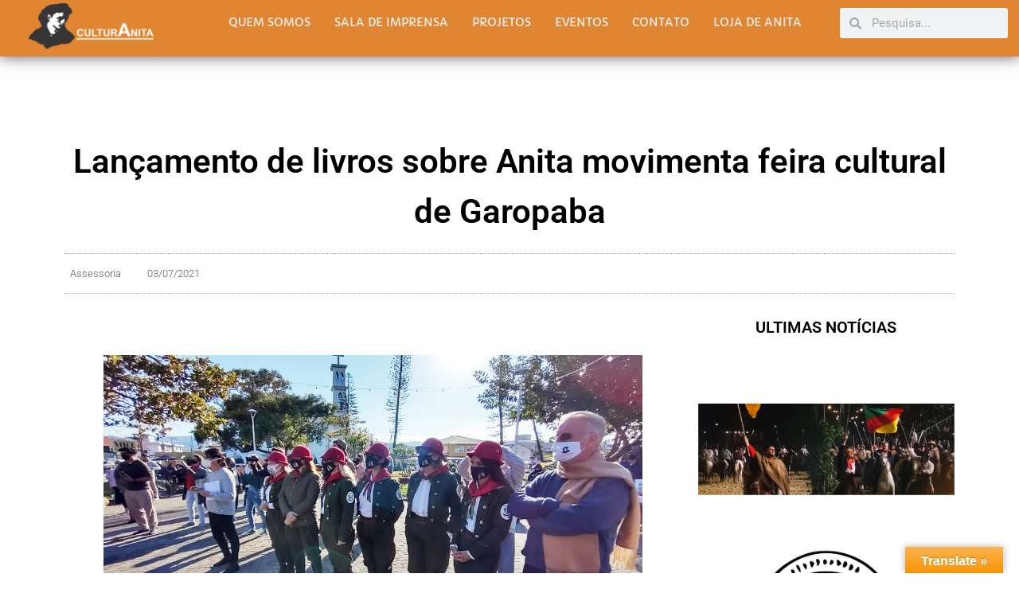

--- FILE ---
content_type: text/html; charset=UTF-8
request_url: https://culturanita.org.br/2021/07/03/lancamento-de-livros-sobre-anita-movimenta-feira-cultural-de-garopaba/
body_size: 34708
content:
<!doctype html><html lang="pt-BR" dir="ltr"><head><script data-no-optimize="1">var litespeed_docref=sessionStorage.getItem("litespeed_docref");litespeed_docref&&(Object.defineProperty(document,"referrer",{get:function(){return litespeed_docref}}),sessionStorage.removeItem("litespeed_docref"));</script> <meta charset="UTF-8"><meta name="viewport" content="width=device-width, initial-scale=1"><link rel="profile" href="https://gmpg.org/xfn/11"><title>Lançamento de livros sobre Anita movimenta feira cultural de Garopaba &#8211; Instituto CulturAnita</title><meta name='robots' content='max-image-preview:large' /><style>img:is([sizes="auto" i], [sizes^="auto," i]) { contain-intrinsic-size: 3000px 1500px }</style><link rel='dns-prefetch' href='//translate.google.com' /><link rel='dns-prefetch' href='//cdn.jsdelivr.net' /><link rel="alternate" type="application/rss+xml" title="Feed para Instituto CulturAnita &raquo;" href="https://culturanita.org.br/feed/" /><link rel="alternate" type="application/rss+xml" title="Feed de comentários para Instituto CulturAnita &raquo;" href="https://culturanita.org.br/comments/feed/" /><link data-optimized="2" rel="stylesheet" href="https://culturanita.org.br/wp-content/litespeed/css/0c50a62a29d5f6aef4c43eb99fb6688b.css?ver=b4737" /><style id='woocommerce-inline-inline-css'>.woocommerce form .form-row .required { visibility: visible; }</style><link rel='stylesheet' id='bootstrap-css-css' href='https://cdn.jsdelivr.net/npm/bootstrap@5.3.8/dist/css/bootstrap.min.css?ver=5.3.8' media='all' /><style id='bootstrap-css-inline-css'>.woo-products-table-wrapper {
                margin: 20px 0;
                overflow-x: auto;
            }
            
            .woo-products-table {
                width: 100%;
                margin-bottom: 1rem;
                background-color: transparent;
            }
            
            .woo-products-table thead th {
                background-color: #0d6efd;
                color: white;
                font-weight: 600;
                padding: 12px;
                border: 1px solid #dee2e6;
                vertical-align: middle;
            }
            
            .woo-products-table tbody td {
                padding: 12px;
                border: 1px solid #dee2e6;
                vertical-align: middle;
            }
            
            .woo-products-table tbody tr:hover {
                background-color: #f8f9fa;
            }
            
            .product-image {
                max-width: 80px;
                height: auto;
                border-radius: 4px;
            }
            
            .woo-products-table a {
                color: #0d6efd;
                text-decoration: none;
                transition: all 0.2s ease;
            }
            
            .woo-products-table a:hover {
                color: #0a58ca;
                text-decoration: underline;
            }
            
            .product-price {
                font-weight: 600;
                color: #198754;
                font-size: 1.1em;
                cursor: pointer;
                transition: all 0.2s ease;
            }
            
            .product-price:hover {
                background-color: #e7f5ec;
                padding: 4px 8px;
                border-radius: 4px;
            }
            
            .price-edit-input {
                width: 120px;
                padding: 6px 10px;
                border: 2px solid #0d6efd;
                border-radius: 4px;
                font-size: 1em;
                font-weight: 600;
                color: #198754;
                text-align: center;
            }
            
            .price-edit-input:focus {
                outline: none;
                border-color: #0a58ca;
                box-shadow: 0 0 0 0.25rem rgba(13, 110, 253, 0.25);
            }
            
            .price-saving {
                opacity: 0.6;
                pointer-events: none;
            }
            
            .stock-container {
                display: flex;
                flex-direction: column;
                gap: 5px;
            }
            
            .product-stock-qty.editable,
            .product-stock-status.editable {
                cursor: pointer;
                transition: all 0.2s ease;
                padding: 4px 8px;
                border-radius: 4px;
                display: inline-block;
            }
            
            .product-stock-qty.editable:hover {
                background-color: #e7f3ff;
            }
            
            .product-stock-status.editable:hover {
                background-color: #e7f3ff;
            }
            
            .product-stock-status.in-stock {
                color: #198754;
                font-weight: 500;
            }
            
            .product-stock-status.out-of-stock {
                color: #dc3545;
                font-weight: 500;
            }
            
            .stock-edit-input {
                width: 80px;
                padding: 6px 10px;
                border: 2px solid #0d6efd;
                border-radius: 4px;
                font-size: 1em;
                font-weight: 600;
                text-align: center;
            }
            
            .stock-edit-input:focus {
                outline: none;
                border-color: #0a58ca;
                box-shadow: 0 0 0 0.25rem rgba(13, 110, 253, 0.25);
            }
            
            .stock-status-select {
                padding: 6px 10px;
                border: 2px solid #0d6efd;
                border-radius: 4px;
                font-size: 0.95em;
                font-weight: 500;
                cursor: pointer;
            }
            
            .stock-status-select:focus {
                outline: none;
                border-color: #0a58ca;
                box-shadow: 0 0 0 0.25rem rgba(13, 110, 253, 0.25);
            }
            
            .variations-accordion {
                margin-top: 10px;
            }
            
            .accordion-button {
                background-color: #e9ecef;
                color: #212529;
                font-weight: 500;
                padding: 10px 15px;
            }
            
            .accordion-button:not(.collapsed) {
                background-color: #0d6efd;
                color: white;
            }
            
            .accordion-body {
                padding: 15px;
                background-color: #f8f9fa;
            }
            
            .variation-item {
                padding: 10px;
                margin-bottom: 10px;
                background-color: white;
                border-radius: 4px;
                border-left: 3px solid #0d6efd;
            }
            
            .variation-attributes {
                font-size: 0.9em;
                color: #6c757d;
                margin-bottom: 5px;
            }
            
            .variation-price {
                font-weight: 600;
                color: #198754;
                font-size: 1em;
                cursor: pointer;
                transition: all 0.2s ease;
            }
            
            .variation-price:hover {
                background-color: #e7f5ec;
                padding: 4px 8px;
                border-radius: 4px;
            }
            
            .variation-stock {
                font-size: 0.9em;
                margin-top: 5px;
            }
            
            .no-products-message {
                text-align: center;
                padding: 40px;
                background-color: #f8f9fa;
                border-radius: 8px;
                color: #6c757d;
            }
            
            .woo-table-controls {
                margin-bottom: 20px;
                display: flex;
                justify-content: space-between;
                align-items: center;
                flex-wrap: wrap;
                gap: 15px;
            }
            
            .woo-search-box {
                flex: 1;
                min-width: 250px;
                max-width: 400px;
            }
            
            .woo-search-input {
                width: 100%;
                padding: 10px 15px;
                border: 2px solid #dee2e6;
                border-radius: 6px;
                font-size: 1em;
                transition: border-color 0.2s;
            }
            
            .woo-search-input:focus {
                outline: none;
                border-color: #0d6efd;
                box-shadow: 0 0 0 0.25rem rgba(13, 110, 253, 0.15);
            }
            
            .woo-pagination {
                display: flex;
                justify-content: center;
                align-items: center;
                gap: 10px;
                margin-top: 20px;
                flex-wrap: wrap;
            }
            
            .woo-pagination-info {
                color: #6c757d;
                font-size: 0.95em;
                margin-right: 15px;
            }
            
            .woo-pagination-btn {
                padding: 8px 16px;
                border: 1px solid #dee2e6;
                background-color: white;
                color: #0d6efd;
                border-radius: 4px;
                cursor: pointer;
                transition: all 0.2s;
                font-weight: 500;
            }
            
            .woo-pagination-btn:hover:not(:disabled) {
                background-color: #0d6efd;
                color: white;
                border-color: #0d6efd;
            }
            
            .woo-pagination-btn:disabled {
                opacity: 0.5;
                cursor: not-allowed;
            }
            
            .woo-pagination-btn.active {
                background-color: #0d6efd;
                color: white;
                border-color: #0d6efd;
            }
            
            .woo-per-page-selector {
                display: flex;
                align-items: center;
                gap: 8px;
            }
            
            .woo-per-page-select {
                padding: 6px 10px;
                border: 2px solid #dee2e6;
                border-radius: 4px;
                font-size: 0.95em;
                cursor: pointer;
            }
            
            .woo-table-row-hidden {
                display: none !important;
            }
            
            .woo-no-results {
                text-align: center;
                padding: 30px;
                color: #6c757d;
                font-style: italic;
            }
            
            @media (max-width: 768px) {
                .woo-products-table {
                    font-size: 0.9em;
                }
                
                .product-image {
                    max-width: 60px;
                }
                
                .woo-table-controls {
                    flex-direction: column;
                    align-items: stretch;
                }
                
                .woo-search-box {
                    max-width: 100%;
                }
                
                .woo-pagination {
                    font-size: 0.9em;
                }
            }</style><style id='elementor-frontend-inline-css'>@-webkit-keyframes ha_fadeIn{0%{opacity:0}to{opacity:1}}@keyframes ha_fadeIn{0%{opacity:0}to{opacity:1}}@-webkit-keyframes ha_zoomIn{0%{opacity:0;-webkit-transform:scale3d(.3,.3,.3);transform:scale3d(.3,.3,.3)}50%{opacity:1}}@keyframes ha_zoomIn{0%{opacity:0;-webkit-transform:scale3d(.3,.3,.3);transform:scale3d(.3,.3,.3)}50%{opacity:1}}@-webkit-keyframes ha_rollIn{0%{opacity:0;-webkit-transform:translate3d(-100%,0,0) rotate3d(0,0,1,-120deg);transform:translate3d(-100%,0,0) rotate3d(0,0,1,-120deg)}to{opacity:1}}@keyframes ha_rollIn{0%{opacity:0;-webkit-transform:translate3d(-100%,0,0) rotate3d(0,0,1,-120deg);transform:translate3d(-100%,0,0) rotate3d(0,0,1,-120deg)}to{opacity:1}}@-webkit-keyframes ha_bounce{0%,20%,53%,to{-webkit-animation-timing-function:cubic-bezier(.215,.61,.355,1);animation-timing-function:cubic-bezier(.215,.61,.355,1)}40%,43%{-webkit-transform:translate3d(0,-30px,0) scaleY(1.1);transform:translate3d(0,-30px,0) scaleY(1.1);-webkit-animation-timing-function:cubic-bezier(.755,.05,.855,.06);animation-timing-function:cubic-bezier(.755,.05,.855,.06)}70%{-webkit-transform:translate3d(0,-15px,0) scaleY(1.05);transform:translate3d(0,-15px,0) scaleY(1.05);-webkit-animation-timing-function:cubic-bezier(.755,.05,.855,.06);animation-timing-function:cubic-bezier(.755,.05,.855,.06)}80%{-webkit-transition-timing-function:cubic-bezier(.215,.61,.355,1);transition-timing-function:cubic-bezier(.215,.61,.355,1);-webkit-transform:translate3d(0,0,0) scaleY(.95);transform:translate3d(0,0,0) scaleY(.95)}90%{-webkit-transform:translate3d(0,-4px,0) scaleY(1.02);transform:translate3d(0,-4px,0) scaleY(1.02)}}@keyframes ha_bounce{0%,20%,53%,to{-webkit-animation-timing-function:cubic-bezier(.215,.61,.355,1);animation-timing-function:cubic-bezier(.215,.61,.355,1)}40%,43%{-webkit-transform:translate3d(0,-30px,0) scaleY(1.1);transform:translate3d(0,-30px,0) scaleY(1.1);-webkit-animation-timing-function:cubic-bezier(.755,.05,.855,.06);animation-timing-function:cubic-bezier(.755,.05,.855,.06)}70%{-webkit-transform:translate3d(0,-15px,0) scaleY(1.05);transform:translate3d(0,-15px,0) scaleY(1.05);-webkit-animation-timing-function:cubic-bezier(.755,.05,.855,.06);animation-timing-function:cubic-bezier(.755,.05,.855,.06)}80%{-webkit-transition-timing-function:cubic-bezier(.215,.61,.355,1);transition-timing-function:cubic-bezier(.215,.61,.355,1);-webkit-transform:translate3d(0,0,0) scaleY(.95);transform:translate3d(0,0,0) scaleY(.95)}90%{-webkit-transform:translate3d(0,-4px,0) scaleY(1.02);transform:translate3d(0,-4px,0) scaleY(1.02)}}@-webkit-keyframes ha_bounceIn{0%,20%,40%,60%,80%,to{-webkit-animation-timing-function:cubic-bezier(.215,.61,.355,1);animation-timing-function:cubic-bezier(.215,.61,.355,1)}0%{opacity:0;-webkit-transform:scale3d(.3,.3,.3);transform:scale3d(.3,.3,.3)}20%{-webkit-transform:scale3d(1.1,1.1,1.1);transform:scale3d(1.1,1.1,1.1)}40%{-webkit-transform:scale3d(.9,.9,.9);transform:scale3d(.9,.9,.9)}60%{opacity:1;-webkit-transform:scale3d(1.03,1.03,1.03);transform:scale3d(1.03,1.03,1.03)}80%{-webkit-transform:scale3d(.97,.97,.97);transform:scale3d(.97,.97,.97)}to{opacity:1}}@keyframes ha_bounceIn{0%,20%,40%,60%,80%,to{-webkit-animation-timing-function:cubic-bezier(.215,.61,.355,1);animation-timing-function:cubic-bezier(.215,.61,.355,1)}0%{opacity:0;-webkit-transform:scale3d(.3,.3,.3);transform:scale3d(.3,.3,.3)}20%{-webkit-transform:scale3d(1.1,1.1,1.1);transform:scale3d(1.1,1.1,1.1)}40%{-webkit-transform:scale3d(.9,.9,.9);transform:scale3d(.9,.9,.9)}60%{opacity:1;-webkit-transform:scale3d(1.03,1.03,1.03);transform:scale3d(1.03,1.03,1.03)}80%{-webkit-transform:scale3d(.97,.97,.97);transform:scale3d(.97,.97,.97)}to{opacity:1}}@-webkit-keyframes ha_flipInX{0%{opacity:0;-webkit-transform:perspective(400px) rotate3d(1,0,0,90deg);transform:perspective(400px) rotate3d(1,0,0,90deg);-webkit-animation-timing-function:ease-in;animation-timing-function:ease-in}40%{-webkit-transform:perspective(400px) rotate3d(1,0,0,-20deg);transform:perspective(400px) rotate3d(1,0,0,-20deg);-webkit-animation-timing-function:ease-in;animation-timing-function:ease-in}60%{opacity:1;-webkit-transform:perspective(400px) rotate3d(1,0,0,10deg);transform:perspective(400px) rotate3d(1,0,0,10deg)}80%{-webkit-transform:perspective(400px) rotate3d(1,0,0,-5deg);transform:perspective(400px) rotate3d(1,0,0,-5deg)}}@keyframes ha_flipInX{0%{opacity:0;-webkit-transform:perspective(400px) rotate3d(1,0,0,90deg);transform:perspective(400px) rotate3d(1,0,0,90deg);-webkit-animation-timing-function:ease-in;animation-timing-function:ease-in}40%{-webkit-transform:perspective(400px) rotate3d(1,0,0,-20deg);transform:perspective(400px) rotate3d(1,0,0,-20deg);-webkit-animation-timing-function:ease-in;animation-timing-function:ease-in}60%{opacity:1;-webkit-transform:perspective(400px) rotate3d(1,0,0,10deg);transform:perspective(400px) rotate3d(1,0,0,10deg)}80%{-webkit-transform:perspective(400px) rotate3d(1,0,0,-5deg);transform:perspective(400px) rotate3d(1,0,0,-5deg)}}@-webkit-keyframes ha_flipInY{0%{opacity:0;-webkit-transform:perspective(400px) rotate3d(0,1,0,90deg);transform:perspective(400px) rotate3d(0,1,0,90deg);-webkit-animation-timing-function:ease-in;animation-timing-function:ease-in}40%{-webkit-transform:perspective(400px) rotate3d(0,1,0,-20deg);transform:perspective(400px) rotate3d(0,1,0,-20deg);-webkit-animation-timing-function:ease-in;animation-timing-function:ease-in}60%{opacity:1;-webkit-transform:perspective(400px) rotate3d(0,1,0,10deg);transform:perspective(400px) rotate3d(0,1,0,10deg)}80%{-webkit-transform:perspective(400px) rotate3d(0,1,0,-5deg);transform:perspective(400px) rotate3d(0,1,0,-5deg)}}@keyframes ha_flipInY{0%{opacity:0;-webkit-transform:perspective(400px) rotate3d(0,1,0,90deg);transform:perspective(400px) rotate3d(0,1,0,90deg);-webkit-animation-timing-function:ease-in;animation-timing-function:ease-in}40%{-webkit-transform:perspective(400px) rotate3d(0,1,0,-20deg);transform:perspective(400px) rotate3d(0,1,0,-20deg);-webkit-animation-timing-function:ease-in;animation-timing-function:ease-in}60%{opacity:1;-webkit-transform:perspective(400px) rotate3d(0,1,0,10deg);transform:perspective(400px) rotate3d(0,1,0,10deg)}80%{-webkit-transform:perspective(400px) rotate3d(0,1,0,-5deg);transform:perspective(400px) rotate3d(0,1,0,-5deg)}}@-webkit-keyframes ha_swing{20%{-webkit-transform:rotate3d(0,0,1,15deg);transform:rotate3d(0,0,1,15deg)}40%{-webkit-transform:rotate3d(0,0,1,-10deg);transform:rotate3d(0,0,1,-10deg)}60%{-webkit-transform:rotate3d(0,0,1,5deg);transform:rotate3d(0,0,1,5deg)}80%{-webkit-transform:rotate3d(0,0,1,-5deg);transform:rotate3d(0,0,1,-5deg)}}@keyframes ha_swing{20%{-webkit-transform:rotate3d(0,0,1,15deg);transform:rotate3d(0,0,1,15deg)}40%{-webkit-transform:rotate3d(0,0,1,-10deg);transform:rotate3d(0,0,1,-10deg)}60%{-webkit-transform:rotate3d(0,0,1,5deg);transform:rotate3d(0,0,1,5deg)}80%{-webkit-transform:rotate3d(0,0,1,-5deg);transform:rotate3d(0,0,1,-5deg)}}@-webkit-keyframes ha_slideInDown{0%{visibility:visible;-webkit-transform:translate3d(0,-100%,0);transform:translate3d(0,-100%,0)}}@keyframes ha_slideInDown{0%{visibility:visible;-webkit-transform:translate3d(0,-100%,0);transform:translate3d(0,-100%,0)}}@-webkit-keyframes ha_slideInUp{0%{visibility:visible;-webkit-transform:translate3d(0,100%,0);transform:translate3d(0,100%,0)}}@keyframes ha_slideInUp{0%{visibility:visible;-webkit-transform:translate3d(0,100%,0);transform:translate3d(0,100%,0)}}@-webkit-keyframes ha_slideInLeft{0%{visibility:visible;-webkit-transform:translate3d(-100%,0,0);transform:translate3d(-100%,0,0)}}@keyframes ha_slideInLeft{0%{visibility:visible;-webkit-transform:translate3d(-100%,0,0);transform:translate3d(-100%,0,0)}}@-webkit-keyframes ha_slideInRight{0%{visibility:visible;-webkit-transform:translate3d(100%,0,0);transform:translate3d(100%,0,0)}}@keyframes ha_slideInRight{0%{visibility:visible;-webkit-transform:translate3d(100%,0,0);transform:translate3d(100%,0,0)}}.ha_fadeIn{-webkit-animation-name:ha_fadeIn;animation-name:ha_fadeIn}.ha_zoomIn{-webkit-animation-name:ha_zoomIn;animation-name:ha_zoomIn}.ha_rollIn{-webkit-animation-name:ha_rollIn;animation-name:ha_rollIn}.ha_bounce{-webkit-transform-origin:center bottom;-ms-transform-origin:center bottom;transform-origin:center bottom;-webkit-animation-name:ha_bounce;animation-name:ha_bounce}.ha_bounceIn{-webkit-animation-name:ha_bounceIn;animation-name:ha_bounceIn;-webkit-animation-duration:.75s;-webkit-animation-duration:calc(var(--animate-duration)*.75);animation-duration:.75s;animation-duration:calc(var(--animate-duration)*.75)}.ha_flipInX,.ha_flipInY{-webkit-animation-name:ha_flipInX;animation-name:ha_flipInX;-webkit-backface-visibility:visible!important;backface-visibility:visible!important}.ha_flipInY{-webkit-animation-name:ha_flipInY;animation-name:ha_flipInY}.ha_swing{-webkit-transform-origin:top center;-ms-transform-origin:top center;transform-origin:top center;-webkit-animation-name:ha_swing;animation-name:ha_swing}.ha_slideInDown{-webkit-animation-name:ha_slideInDown;animation-name:ha_slideInDown}.ha_slideInUp{-webkit-animation-name:ha_slideInUp;animation-name:ha_slideInUp}.ha_slideInLeft{-webkit-animation-name:ha_slideInLeft;animation-name:ha_slideInLeft}.ha_slideInRight{-webkit-animation-name:ha_slideInRight;animation-name:ha_slideInRight}.ha-css-transform-yes{-webkit-transition-duration:var(--ha-tfx-transition-duration, .2s);transition-duration:var(--ha-tfx-transition-duration, .2s);-webkit-transition-property:-webkit-transform;transition-property:transform;transition-property:transform,-webkit-transform;-webkit-transform:translate(var(--ha-tfx-translate-x, 0),var(--ha-tfx-translate-y, 0)) scale(var(--ha-tfx-scale-x, 1),var(--ha-tfx-scale-y, 1)) skew(var(--ha-tfx-skew-x, 0),var(--ha-tfx-skew-y, 0)) rotateX(var(--ha-tfx-rotate-x, 0)) rotateY(var(--ha-tfx-rotate-y, 0)) rotateZ(var(--ha-tfx-rotate-z, 0));transform:translate(var(--ha-tfx-translate-x, 0),var(--ha-tfx-translate-y, 0)) scale(var(--ha-tfx-scale-x, 1),var(--ha-tfx-scale-y, 1)) skew(var(--ha-tfx-skew-x, 0),var(--ha-tfx-skew-y, 0)) rotateX(var(--ha-tfx-rotate-x, 0)) rotateY(var(--ha-tfx-rotate-y, 0)) rotateZ(var(--ha-tfx-rotate-z, 0))}.ha-css-transform-yes:hover{-webkit-transform:translate(var(--ha-tfx-translate-x-hover, var(--ha-tfx-translate-x, 0)),var(--ha-tfx-translate-y-hover, var(--ha-tfx-translate-y, 0))) scale(var(--ha-tfx-scale-x-hover, var(--ha-tfx-scale-x, 1)),var(--ha-tfx-scale-y-hover, var(--ha-tfx-scale-y, 1))) skew(var(--ha-tfx-skew-x-hover, var(--ha-tfx-skew-x, 0)),var(--ha-tfx-skew-y-hover, var(--ha-tfx-skew-y, 0))) rotateX(var(--ha-tfx-rotate-x-hover, var(--ha-tfx-rotate-x, 0))) rotateY(var(--ha-tfx-rotate-y-hover, var(--ha-tfx-rotate-y, 0))) rotateZ(var(--ha-tfx-rotate-z-hover, var(--ha-tfx-rotate-z, 0)));transform:translate(var(--ha-tfx-translate-x-hover, var(--ha-tfx-translate-x, 0)),var(--ha-tfx-translate-y-hover, var(--ha-tfx-translate-y, 0))) scale(var(--ha-tfx-scale-x-hover, var(--ha-tfx-scale-x, 1)),var(--ha-tfx-scale-y-hover, var(--ha-tfx-scale-y, 1))) skew(var(--ha-tfx-skew-x-hover, var(--ha-tfx-skew-x, 0)),var(--ha-tfx-skew-y-hover, var(--ha-tfx-skew-y, 0))) rotateX(var(--ha-tfx-rotate-x-hover, var(--ha-tfx-rotate-x, 0))) rotateY(var(--ha-tfx-rotate-y-hover, var(--ha-tfx-rotate-y, 0))) rotateZ(var(--ha-tfx-rotate-z-hover, var(--ha-tfx-rotate-z, 0)))}.happy-addon>.elementor-widget-container{word-wrap:break-word;overflow-wrap:break-word}.happy-addon>.elementor-widget-container,.happy-addon>.elementor-widget-container *{-webkit-box-sizing:border-box;box-sizing:border-box}.happy-addon:not(:has(.elementor-widget-container)),.happy-addon:not(:has(.elementor-widget-container)) *{-webkit-box-sizing:border-box;box-sizing:border-box;word-wrap:break-word;overflow-wrap:break-word}.happy-addon p:empty{display:none}.happy-addon .elementor-inline-editing{min-height:auto!important}.happy-addon-pro img{max-width:100%;height:auto;-o-object-fit:cover;object-fit:cover}.ha-screen-reader-text{position:absolute;overflow:hidden;clip:rect(1px,1px,1px,1px);margin:-1px;padding:0;width:1px;height:1px;border:0;word-wrap:normal!important;-webkit-clip-path:inset(50%);clip-path:inset(50%)}.ha-has-bg-overlay>.elementor-widget-container{position:relative;z-index:1}.ha-has-bg-overlay>.elementor-widget-container:before{position:absolute;top:0;left:0;z-index:-1;width:100%;height:100%;content:""}.ha-has-bg-overlay:not(:has(.elementor-widget-container)){position:relative;z-index:1}.ha-has-bg-overlay:not(:has(.elementor-widget-container)):before{position:absolute;top:0;left:0;z-index:-1;width:100%;height:100%;content:""}.ha-popup--is-enabled .ha-js-popup,.ha-popup--is-enabled .ha-js-popup img{cursor:-webkit-zoom-in!important;cursor:zoom-in!important}.mfp-wrap .mfp-arrow,.mfp-wrap .mfp-close{background-color:transparent}.mfp-wrap .mfp-arrow:focus,.mfp-wrap .mfp-close:focus{outline-width:thin}.ha-advanced-tooltip-enable{position:relative;cursor:pointer;--ha-tooltip-arrow-color:black;--ha-tooltip-arrow-distance:0}.ha-advanced-tooltip-enable .ha-advanced-tooltip-content{position:absolute;z-index:999;display:none;padding:5px 0;width:120px;height:auto;border-radius:6px;background-color:#000;color:#fff;text-align:center;opacity:0}.ha-advanced-tooltip-enable .ha-advanced-tooltip-content::after{position:absolute;border-width:5px;border-style:solid;content:""}.ha-advanced-tooltip-enable .ha-advanced-tooltip-content.no-arrow::after{visibility:hidden}.ha-advanced-tooltip-enable .ha-advanced-tooltip-content.show{display:inline-block;opacity:1}.ha-advanced-tooltip-enable.ha-advanced-tooltip-top .ha-advanced-tooltip-content,body[data-elementor-device-mode=tablet] .ha-advanced-tooltip-enable.ha-advanced-tooltip-tablet-top .ha-advanced-tooltip-content{top:unset;right:0;bottom:calc(101% + var(--ha-tooltip-arrow-distance));left:0;margin:0 auto}.ha-advanced-tooltip-enable.ha-advanced-tooltip-top .ha-advanced-tooltip-content::after,body[data-elementor-device-mode=tablet] .ha-advanced-tooltip-enable.ha-advanced-tooltip-tablet-top .ha-advanced-tooltip-content::after{top:100%;right:unset;bottom:unset;left:50%;border-color:var(--ha-tooltip-arrow-color) transparent transparent transparent;-webkit-transform:translateX(-50%);-ms-transform:translateX(-50%);transform:translateX(-50%)}.ha-advanced-tooltip-enable.ha-advanced-tooltip-bottom .ha-advanced-tooltip-content,body[data-elementor-device-mode=tablet] .ha-advanced-tooltip-enable.ha-advanced-tooltip-tablet-bottom .ha-advanced-tooltip-content{top:calc(101% + var(--ha-tooltip-arrow-distance));right:0;bottom:unset;left:0;margin:0 auto}.ha-advanced-tooltip-enable.ha-advanced-tooltip-bottom .ha-advanced-tooltip-content::after,body[data-elementor-device-mode=tablet] .ha-advanced-tooltip-enable.ha-advanced-tooltip-tablet-bottom .ha-advanced-tooltip-content::after{top:unset;right:unset;bottom:100%;left:50%;border-color:transparent transparent var(--ha-tooltip-arrow-color) transparent;-webkit-transform:translateX(-50%);-ms-transform:translateX(-50%);transform:translateX(-50%)}.ha-advanced-tooltip-enable.ha-advanced-tooltip-left .ha-advanced-tooltip-content,body[data-elementor-device-mode=tablet] .ha-advanced-tooltip-enable.ha-advanced-tooltip-tablet-left .ha-advanced-tooltip-content{top:50%;right:calc(101% + var(--ha-tooltip-arrow-distance));bottom:unset;left:unset;-webkit-transform:translateY(-50%);-ms-transform:translateY(-50%);transform:translateY(-50%)}.ha-advanced-tooltip-enable.ha-advanced-tooltip-left .ha-advanced-tooltip-content::after,body[data-elementor-device-mode=tablet] .ha-advanced-tooltip-enable.ha-advanced-tooltip-tablet-left .ha-advanced-tooltip-content::after{top:50%;right:unset;bottom:unset;left:100%;border-color:transparent transparent transparent var(--ha-tooltip-arrow-color);-webkit-transform:translateY(-50%);-ms-transform:translateY(-50%);transform:translateY(-50%)}.ha-advanced-tooltip-enable.ha-advanced-tooltip-right .ha-advanced-tooltip-content,body[data-elementor-device-mode=tablet] .ha-advanced-tooltip-enable.ha-advanced-tooltip-tablet-right .ha-advanced-tooltip-content{top:50%;right:unset;bottom:unset;left:calc(101% + var(--ha-tooltip-arrow-distance));-webkit-transform:translateY(-50%);-ms-transform:translateY(-50%);transform:translateY(-50%)}.ha-advanced-tooltip-enable.ha-advanced-tooltip-right .ha-advanced-tooltip-content::after,body[data-elementor-device-mode=tablet] .ha-advanced-tooltip-enable.ha-advanced-tooltip-tablet-right .ha-advanced-tooltip-content::after{top:50%;right:100%;bottom:unset;left:unset;border-color:transparent var(--ha-tooltip-arrow-color) transparent transparent;-webkit-transform:translateY(-50%);-ms-transform:translateY(-50%);transform:translateY(-50%)}body[data-elementor-device-mode=mobile] .ha-advanced-tooltip-enable.ha-advanced-tooltip-mobile-top .ha-advanced-tooltip-content{top:unset;right:0;bottom:calc(101% + var(--ha-tooltip-arrow-distance));left:0;margin:0 auto}body[data-elementor-device-mode=mobile] .ha-advanced-tooltip-enable.ha-advanced-tooltip-mobile-top .ha-advanced-tooltip-content::after{top:100%;right:unset;bottom:unset;left:50%;border-color:var(--ha-tooltip-arrow-color) transparent transparent transparent;-webkit-transform:translateX(-50%);-ms-transform:translateX(-50%);transform:translateX(-50%)}body[data-elementor-device-mode=mobile] .ha-advanced-tooltip-enable.ha-advanced-tooltip-mobile-bottom .ha-advanced-tooltip-content{top:calc(101% + var(--ha-tooltip-arrow-distance));right:0;bottom:unset;left:0;margin:0 auto}body[data-elementor-device-mode=mobile] .ha-advanced-tooltip-enable.ha-advanced-tooltip-mobile-bottom .ha-advanced-tooltip-content::after{top:unset;right:unset;bottom:100%;left:50%;border-color:transparent transparent var(--ha-tooltip-arrow-color) transparent;-webkit-transform:translateX(-50%);-ms-transform:translateX(-50%);transform:translateX(-50%)}body[data-elementor-device-mode=mobile] .ha-advanced-tooltip-enable.ha-advanced-tooltip-mobile-left .ha-advanced-tooltip-content{top:50%;right:calc(101% + var(--ha-tooltip-arrow-distance));bottom:unset;left:unset;-webkit-transform:translateY(-50%);-ms-transform:translateY(-50%);transform:translateY(-50%)}body[data-elementor-device-mode=mobile] .ha-advanced-tooltip-enable.ha-advanced-tooltip-mobile-left .ha-advanced-tooltip-content::after{top:50%;right:unset;bottom:unset;left:100%;border-color:transparent transparent transparent var(--ha-tooltip-arrow-color);-webkit-transform:translateY(-50%);-ms-transform:translateY(-50%);transform:translateY(-50%)}body[data-elementor-device-mode=mobile] .ha-advanced-tooltip-enable.ha-advanced-tooltip-mobile-right .ha-advanced-tooltip-content{top:50%;right:unset;bottom:unset;left:calc(101% + var(--ha-tooltip-arrow-distance));-webkit-transform:translateY(-50%);-ms-transform:translateY(-50%);transform:translateY(-50%)}body[data-elementor-device-mode=mobile] .ha-advanced-tooltip-enable.ha-advanced-tooltip-mobile-right .ha-advanced-tooltip-content::after{top:50%;right:100%;bottom:unset;left:unset;border-color:transparent var(--ha-tooltip-arrow-color) transparent transparent;-webkit-transform:translateY(-50%);-ms-transform:translateY(-50%);transform:translateY(-50%)}body.elementor-editor-active .happy-addon.ha-gravityforms .gform_wrapper{display:block!important}.ha-scroll-to-top-wrap.ha-scroll-to-top-hide{display:none}.ha-scroll-to-top-wrap.edit-mode,.ha-scroll-to-top-wrap.single-page-off{display:none!important}.ha-scroll-to-top-button{position:fixed;right:15px;bottom:15px;z-index:9999;display:-webkit-box;display:-webkit-flex;display:-ms-flexbox;display:flex;-webkit-box-align:center;-webkit-align-items:center;align-items:center;-ms-flex-align:center;-webkit-box-pack:center;-ms-flex-pack:center;-webkit-justify-content:center;justify-content:center;width:50px;height:50px;border-radius:50px;background-color:#5636d1;color:#fff;text-align:center;opacity:1;cursor:pointer;-webkit-transition:all .3s;transition:all .3s}.ha-scroll-to-top-button i{color:#fff;font-size:16px}.ha-scroll-to-top-button:hover{background-color:#e2498a}.ha-particle-wrapper{position:absolute;top:0;left:0;width:100%;height:100%}.ha-floating-element{position:fixed;z-index:999}.ha-floating-element-align-top-left .ha-floating-element{top:0;left:0}.ha-floating-element-align-top-right .ha-floating-element{top:0;right:0}.ha-floating-element-align-top-center .ha-floating-element{top:0;left:50%;-webkit-transform:translateX(-50%);-ms-transform:translateX(-50%);transform:translateX(-50%)}.ha-floating-element-align-middle-left .ha-floating-element{top:50%;left:0;-webkit-transform:translateY(-50%);-ms-transform:translateY(-50%);transform:translateY(-50%)}.ha-floating-element-align-middle-right .ha-floating-element{top:50%;right:0;-webkit-transform:translateY(-50%);-ms-transform:translateY(-50%);transform:translateY(-50%)}.ha-floating-element-align-bottom-left .ha-floating-element{bottom:0;left:0}.ha-floating-element-align-bottom-right .ha-floating-element{right:0;bottom:0}.ha-floating-element-align-bottom-center .ha-floating-element{bottom:0;left:50%;-webkit-transform:translateX(-50%);-ms-transform:translateX(-50%);transform:translateX(-50%)}.ha-editor-placeholder{padding:20px;border:5px double #f1f1f1;background:#f8f8f8;text-align:center;opacity:.5}.ha-editor-placeholder-title{margin-top:0;margin-bottom:8px;font-weight:700;font-size:16px}.ha-editor-placeholder-content{margin:0;font-size:12px}.ha-p-relative{position:relative}.ha-p-absolute{position:absolute}.ha-p-fixed{position:fixed}.ha-w-1{width:1%}.ha-h-1{height:1%}.ha-w-2{width:2%}.ha-h-2{height:2%}.ha-w-3{width:3%}.ha-h-3{height:3%}.ha-w-4{width:4%}.ha-h-4{height:4%}.ha-w-5{width:5%}.ha-h-5{height:5%}.ha-w-6{width:6%}.ha-h-6{height:6%}.ha-w-7{width:7%}.ha-h-7{height:7%}.ha-w-8{width:8%}.ha-h-8{height:8%}.ha-w-9{width:9%}.ha-h-9{height:9%}.ha-w-10{width:10%}.ha-h-10{height:10%}.ha-w-11{width:11%}.ha-h-11{height:11%}.ha-w-12{width:12%}.ha-h-12{height:12%}.ha-w-13{width:13%}.ha-h-13{height:13%}.ha-w-14{width:14%}.ha-h-14{height:14%}.ha-w-15{width:15%}.ha-h-15{height:15%}.ha-w-16{width:16%}.ha-h-16{height:16%}.ha-w-17{width:17%}.ha-h-17{height:17%}.ha-w-18{width:18%}.ha-h-18{height:18%}.ha-w-19{width:19%}.ha-h-19{height:19%}.ha-w-20{width:20%}.ha-h-20{height:20%}.ha-w-21{width:21%}.ha-h-21{height:21%}.ha-w-22{width:22%}.ha-h-22{height:22%}.ha-w-23{width:23%}.ha-h-23{height:23%}.ha-w-24{width:24%}.ha-h-24{height:24%}.ha-w-25{width:25%}.ha-h-25{height:25%}.ha-w-26{width:26%}.ha-h-26{height:26%}.ha-w-27{width:27%}.ha-h-27{height:27%}.ha-w-28{width:28%}.ha-h-28{height:28%}.ha-w-29{width:29%}.ha-h-29{height:29%}.ha-w-30{width:30%}.ha-h-30{height:30%}.ha-w-31{width:31%}.ha-h-31{height:31%}.ha-w-32{width:32%}.ha-h-32{height:32%}.ha-w-33{width:33%}.ha-h-33{height:33%}.ha-w-34{width:34%}.ha-h-34{height:34%}.ha-w-35{width:35%}.ha-h-35{height:35%}.ha-w-36{width:36%}.ha-h-36{height:36%}.ha-w-37{width:37%}.ha-h-37{height:37%}.ha-w-38{width:38%}.ha-h-38{height:38%}.ha-w-39{width:39%}.ha-h-39{height:39%}.ha-w-40{width:40%}.ha-h-40{height:40%}.ha-w-41{width:41%}.ha-h-41{height:41%}.ha-w-42{width:42%}.ha-h-42{height:42%}.ha-w-43{width:43%}.ha-h-43{height:43%}.ha-w-44{width:44%}.ha-h-44{height:44%}.ha-w-45{width:45%}.ha-h-45{height:45%}.ha-w-46{width:46%}.ha-h-46{height:46%}.ha-w-47{width:47%}.ha-h-47{height:47%}.ha-w-48{width:48%}.ha-h-48{height:48%}.ha-w-49{width:49%}.ha-h-49{height:49%}.ha-w-50{width:50%}.ha-h-50{height:50%}.ha-w-51{width:51%}.ha-h-51{height:51%}.ha-w-52{width:52%}.ha-h-52{height:52%}.ha-w-53{width:53%}.ha-h-53{height:53%}.ha-w-54{width:54%}.ha-h-54{height:54%}.ha-w-55{width:55%}.ha-h-55{height:55%}.ha-w-56{width:56%}.ha-h-56{height:56%}.ha-w-57{width:57%}.ha-h-57{height:57%}.ha-w-58{width:58%}.ha-h-58{height:58%}.ha-w-59{width:59%}.ha-h-59{height:59%}.ha-w-60{width:60%}.ha-h-60{height:60%}.ha-w-61{width:61%}.ha-h-61{height:61%}.ha-w-62{width:62%}.ha-h-62{height:62%}.ha-w-63{width:63%}.ha-h-63{height:63%}.ha-w-64{width:64%}.ha-h-64{height:64%}.ha-w-65{width:65%}.ha-h-65{height:65%}.ha-w-66{width:66%}.ha-h-66{height:66%}.ha-w-67{width:67%}.ha-h-67{height:67%}.ha-w-68{width:68%}.ha-h-68{height:68%}.ha-w-69{width:69%}.ha-h-69{height:69%}.ha-w-70{width:70%}.ha-h-70{height:70%}.ha-w-71{width:71%}.ha-h-71{height:71%}.ha-w-72{width:72%}.ha-h-72{height:72%}.ha-w-73{width:73%}.ha-h-73{height:73%}.ha-w-74{width:74%}.ha-h-74{height:74%}.ha-w-75{width:75%}.ha-h-75{height:75%}.ha-w-76{width:76%}.ha-h-76{height:76%}.ha-w-77{width:77%}.ha-h-77{height:77%}.ha-w-78{width:78%}.ha-h-78{height:78%}.ha-w-79{width:79%}.ha-h-79{height:79%}.ha-w-80{width:80%}.ha-h-80{height:80%}.ha-w-81{width:81%}.ha-h-81{height:81%}.ha-w-82{width:82%}.ha-h-82{height:82%}.ha-w-83{width:83%}.ha-h-83{height:83%}.ha-w-84{width:84%}.ha-h-84{height:84%}.ha-w-85{width:85%}.ha-h-85{height:85%}.ha-w-86{width:86%}.ha-h-86{height:86%}.ha-w-87{width:87%}.ha-h-87{height:87%}.ha-w-88{width:88%}.ha-h-88{height:88%}.ha-w-89{width:89%}.ha-h-89{height:89%}.ha-w-90{width:90%}.ha-h-90{height:90%}.ha-w-91{width:91%}.ha-h-91{height:91%}.ha-w-92{width:92%}.ha-h-92{height:92%}.ha-w-93{width:93%}.ha-h-93{height:93%}.ha-w-94{width:94%}.ha-h-94{height:94%}.ha-w-95{width:95%}.ha-h-95{height:95%}.ha-w-96{width:96%}.ha-h-96{height:96%}.ha-w-97{width:97%}.ha-h-97{height:97%}.ha-w-98{width:98%}.ha-h-98{height:98%}.ha-w-99{width:99%}.ha-h-99{height:99%}.ha-multi-layer-parallax--yes .ha-multi-layer-parallax img,.ha-w-100{width:100%}.ha-h-100{height:100%}.ha-flex{display:-webkit-box!important;display:-webkit-flex!important;display:-ms-flexbox!important;display:flex!important}.ha-flex-inline{display:-webkit-inline-box!important;display:-webkit-inline-flex!important;display:-ms-inline-flexbox!important;display:inline-flex!important}.ha-flex-x-start{-webkit-box-pack:start;-ms-flex-pack:start;-webkit-justify-content:flex-start;justify-content:flex-start}.ha-flex-x-end{-webkit-box-pack:end;-ms-flex-pack:end;-webkit-justify-content:flex-end;justify-content:flex-end}.ha-flex-x-between{-webkit-box-pack:justify;-ms-flex-pack:justify;-webkit-justify-content:space-between;justify-content:space-between}.ha-flex-x-around{-ms-flex-pack:distribute;-webkit-justify-content:space-around;justify-content:space-around}.ha-flex-x-even{-webkit-box-pack:space-evenly;-ms-flex-pack:space-evenly;-webkit-justify-content:space-evenly;justify-content:space-evenly}.ha-flex-x-center{-webkit-box-pack:center;-ms-flex-pack:center;-webkit-justify-content:center;justify-content:center}.ha-flex-y-top{-webkit-box-align:start;-webkit-align-items:flex-start;align-items:flex-start;-ms-flex-align:start}.ha-flex-y-center{-webkit-box-align:center;-webkit-align-items:center;align-items:center;-ms-flex-align:center}.ha-flex-y-bottom{-webkit-box-align:end;-webkit-align-items:flex-end;align-items:flex-end;-ms-flex-align:end}.ha-multi-layer-parallax--yes .ha-multi-layer-parallax{position:absolute;display:block;background-repeat:no-repeat}.ha-multi-layer-parallax--yes .ha-multi-layer-parallax-left{left:0}.ha-multi-layer-parallax--yes .ha-multi-layer-parallax-center{left:50%}.ha-multi-layer-parallax--yes .ha-multi-layer-parallax-right{right:0}.ha-multi-layer-parallax--yes .ha-multi-layer-parallax-top{top:0}.ha-multi-layer-parallax--yes .ha-multi-layer-parallax-vcenter{top:50%}.ha-multi-layer-parallax--yes .ha-multi-layer-parallax-vcenter:not(.ha-multi-layer-parallax-center){-webkit-transform:translateY(-50%);-ms-transform:translateY(-50%);transform:translateY(-50%)}.ha-multi-layer-parallax--yes .ha-multi-layer-parallax-center.ha-multi-layer-parallax-vcenter{-webkit-transform:translate(-50%,-50%);-ms-transform:translate(-50%,-50%);transform:translate(-50%,-50%)}.ha-multi-layer-parallax--yes .ha-multi-layer-parallax-bottom{bottom:0}</style> <script type="text/template" id="tmpl-variation-template"><div class="woocommerce-variation-description">{{{ data.variation.variation_description }}}</div>
	<div class="woocommerce-variation-price">{{{ data.variation.price_html }}}</div>
	<div class="woocommerce-variation-availability">{{{ data.variation.availability_html }}}</div></script> <script type="text/template" id="tmpl-unavailable-variation-template"><p role="alert">Desculpe, este produto não está disponível. Escolha uma combinação diferente.</p></script> <script type="litespeed/javascript" data-src="https://culturanita.org.br/wp-includes/js/jquery/jquery.min.js" id="jquery-core-js"></script> <script id="wc-add-to-cart-js-extra" type="litespeed/javascript">var wc_add_to_cart_params={"ajax_url":"\/wp-admin\/admin-ajax.php","wc_ajax_url":"\/?wc-ajax=%%endpoint%%","i18n_view_cart":"Ver carrinho","cart_url":"https:\/\/culturanita.org.br\/carrinho\/","is_cart":"","cart_redirect_after_add":"no"}</script> <script id="woocommerce-js-extra" type="litespeed/javascript">var woocommerce_params={"ajax_url":"\/wp-admin\/admin-ajax.php","wc_ajax_url":"\/?wc-ajax=%%endpoint%%","i18n_password_show":"Mostrar senha","i18n_password_hide":"Ocultar senha"}</script> <script id="wp-util-js-extra" type="litespeed/javascript">var _wpUtilSettings={"ajax":{"url":"\/wp-admin\/admin-ajax.php"}}</script> <script id="wc-add-to-cart-variation-js-extra" type="litespeed/javascript">var wc_add_to_cart_variation_params={"wc_ajax_url":"\/?wc-ajax=%%endpoint%%","i18n_no_matching_variations_text":"Desculpe, nenhum produto atende sua sele\u00e7\u00e3o. Escolha uma combina\u00e7\u00e3o diferente.","i18n_make_a_selection_text":"Selecione uma das op\u00e7\u00f5es do produto antes de adicion\u00e1-lo ao carrinho.","i18n_unavailable_text":"Desculpe, este produto n\u00e3o est\u00e1 dispon\u00edvel. Escolha uma combina\u00e7\u00e3o diferente.","i18n_reset_alert_text":"Sua sele\u00e7\u00e3o foi redefinida. Selecione algumas op\u00e7\u00f5es de produtos antes de adicionar este produto ao seu carrinho."}</script> <link rel="https://api.w.org/" href="https://culturanita.org.br/wp-json/" /><link rel="alternate" title="JSON" type="application/json" href="https://culturanita.org.br/wp-json/wp/v2/posts/2223" /><link rel="EditURI" type="application/rsd+xml" title="RSD" href="https://culturanita.org.br/xmlrpc.php?rsd" /><meta name="generator" content="WordPress 6.8.3" /><meta name="generator" content="WooCommerce 10.3.7" /><link rel="canonical" href="https://culturanita.org.br/2021/07/03/lancamento-de-livros-sobre-anita-movimenta-feira-cultural-de-garopaba/" /><link rel='shortlink' href='https://culturanita.org.br/?p=2223' /><link rel="alternate" title="oEmbed (JSON)" type="application/json+oembed" href="https://culturanita.org.br/wp-json/oembed/1.0/embed?url=https%3A%2F%2Fculturanita.org.br%2F2021%2F07%2F03%2Flancamento-de-livros-sobre-anita-movimenta-feira-cultural-de-garopaba%2F" /><link rel="alternate" title="oEmbed (XML)" type="text/xml+oembed" href="https://culturanita.org.br/wp-json/oembed/1.0/embed?url=https%3A%2F%2Fculturanita.org.br%2F2021%2F07%2F03%2Flancamento-de-livros-sobre-anita-movimenta-feira-cultural-de-garopaba%2F&#038;format=xml" /> <script type="litespeed/javascript">(function(c,l,a,r,i,t,y){c[a]=c[a]||function(){(c[a].q=c[a].q||[]).push(arguments)};t=l.createElement(r);t.async=1;t.src="https://www.clarity.ms/tag/"+i;y=l.getElementsByTagName(r)[0];y.parentNode.insertBefore(t,y)})(window,document,"clarity","script","m3cz4pwehp")</script> <style>p.hello{font-size:12px;color:darkgray;}#google_language_translator,#flags{text-align:left;}#google_language_translator{clear:both;}#flags{width:165px;}#flags a{display:inline-block;margin-right:2px;}#google_language_translator{width:auto!important;}div.skiptranslate.goog-te-gadget{display:inline!important;}.goog-tooltip{display: none!important;}.goog-tooltip:hover{display: none!important;}.goog-text-highlight{background-color:transparent!important;border:none!important;box-shadow:none!important;}#google_language_translator{color:transparent;}body{top:0px!important;}#goog-gt-{display:none!important;}font font{background-color:transparent!important;box-shadow:none!important;position:initial!important;}</style><style>.dgwt-wcas-ico-magnifier,.dgwt-wcas-ico-magnifier-handler{max-width:20px}.dgwt-wcas-search-wrapp{max-width:600px}</style><noscript><style>.woocommerce-product-gallery{ opacity: 1 !important; }</style></noscript><meta name="generator" content="Elementor 3.32.5; features: additional_custom_breakpoints; settings: css_print_method-external, google_font-enabled, font_display-auto"><style>.e-con.e-parent:nth-of-type(n+4):not(.e-lazyloaded):not(.e-no-lazyload),
				.e-con.e-parent:nth-of-type(n+4):not(.e-lazyloaded):not(.e-no-lazyload) * {
					background-image: none !important;
				}
				@media screen and (max-height: 1024px) {
					.e-con.e-parent:nth-of-type(n+3):not(.e-lazyloaded):not(.e-no-lazyload),
					.e-con.e-parent:nth-of-type(n+3):not(.e-lazyloaded):not(.e-no-lazyload) * {
						background-image: none !important;
					}
				}
				@media screen and (max-height: 640px) {
					.e-con.e-parent:nth-of-type(n+2):not(.e-lazyloaded):not(.e-no-lazyload),
					.e-con.e-parent:nth-of-type(n+2):not(.e-lazyloaded):not(.e-no-lazyload) * {
						background-image: none !important;
					}
				}</style><link rel="icon" href="https://culturanita.org.br/wp-content/uploads/2020/06/cropped-favicon-32x32.png" sizes="32x32" /><link rel="icon" href="https://culturanita.org.br/wp-content/uploads/2020/06/cropped-favicon-192x192.png" sizes="192x192" /><link rel="apple-touch-icon" href="https://culturanita.org.br/wp-content/uploads/2020/06/cropped-favicon-180x180.png" /><meta name="msapplication-TileImage" content="https://culturanita.org.br/wp-content/uploads/2020/06/cropped-favicon-270x270.png" /></head><body class="wp-singular post-template-default single single-post postid-2223 single-format-standard wp-custom-logo wp-embed-responsive wp-theme-hello-elementor theme-hello-elementor woocommerce-no-js hello-elementor-default elementor-default elementor-template-full-width elementor-kit-12 elementor-page-555"><a class="skip-link screen-reader-text" href="#content">Ir para o conteúdo</a><header data-elementor-type="header" data-elementor-id="23" class="elementor elementor-23 elementor-location-header" data-elementor-settings="{&quot;ha_cmc_init_switcher&quot;:&quot;no&quot;}" data-elementor-post-type="elementor_library"><div class="elementor-element elementor-element-9d36e4b e-con-full e-flex e-con e-parent" data-id="9d36e4b" data-element_type="container" data-settings="{&quot;background_background&quot;:&quot;classic&quot;,&quot;sticky&quot;:&quot;top&quot;,&quot;animation&quot;:&quot;none&quot;,&quot;_ha_eqh_enable&quot;:false,&quot;sticky_on&quot;:[&quot;desktop&quot;,&quot;tablet&quot;,&quot;mobile&quot;],&quot;sticky_offset&quot;:0,&quot;sticky_effects_offset&quot;:0,&quot;sticky_anchor_link_offset&quot;:0}"><div class="elementor-element elementor-element-91826d1 e-con-full e-flex e-con e-child" data-id="91826d1" data-element_type="container" data-settings="{&quot;_ha_eqh_enable&quot;:false}"><div class="elementor-element elementor-element-67e498d elementor-widget elementor-widget-image" data-id="67e498d" data-element_type="widget" data-widget_type="image.default"><div class="elementor-widget-container">
<a href="https://culturanita.org.br/">
<img data-lazyloaded="1" src="[data-uri]" width="636" height="231" data-src="https://culturanita.org.br/wp-content/uploads/2020/05/Culturanita-corel16-BRANCO-3.png" title="Culturanita-corel16 &#8211; BRANCO 3" alt="Culturanita-corel16 - BRANCO 3" loading="lazy" />								</a></div></div></div><div class="elementor-element elementor-element-d825765 e-con-full e-flex e-con e-child" data-id="d825765" data-element_type="container" data-settings="{&quot;_ha_eqh_enable&quot;:false}"><div class="elementor-element elementor-element-3131671 elementor-nav-menu__align-center elementor-nav-menu--dropdown-mobile elementor-widget-mobile__width-initial elementor-nav-menu--stretch elementor-nav-menu__text-align-aside elementor-nav-menu--toggle elementor-nav-menu--burger ha-has-bg-overlay elementor-widget elementor-widget-nav-menu" data-id="3131671" data-element_type="widget" data-settings="{&quot;full_width&quot;:&quot;stretch&quot;,&quot;layout&quot;:&quot;horizontal&quot;,&quot;submenu_icon&quot;:{&quot;value&quot;:&quot;&lt;i class=\&quot;fas fa-caret-down\&quot; aria-hidden=\&quot;true\&quot;&gt;&lt;\/i&gt;&quot;,&quot;library&quot;:&quot;fa-solid&quot;},&quot;toggle&quot;:&quot;burger&quot;}" data-widget_type="nav-menu.default"><div class="elementor-widget-container"><nav aria-label="Menu" class="elementor-nav-menu--main elementor-nav-menu__container elementor-nav-menu--layout-horizontal e--pointer-none"><ul id="menu-1-3131671" class="elementor-nav-menu"><li class="menu-item menu-item-type-post_type menu-item-object-page menu-item-has-children menu-item-243"><a href="https://culturanita.org.br/quem-somos/" class="elementor-item">Quem somos</a><ul class="sub-menu elementor-nav-menu--dropdown"><li class="menu-item menu-item-type-custom menu-item-object-custom menu-item-663"><a href="https://culturanita.org.br/na-midia" class="elementor-sub-item">Na mídia</a></li></ul></li><li class="menu-item menu-item-type-custom menu-item-object-custom menu-item-574"><a href="https://culturanita.org.br/noticias" class="elementor-item">Sala de imprensa</a></li><li class="menu-item menu-item-type-post_type menu-item-object-page menu-item-245"><a href="https://culturanita.org.br/projetos/" class="elementor-item">Projetos</a></li><li class="menu-item menu-item-type-custom menu-item-object-custom menu-item-1470"><a href="#" class="elementor-item elementor-item-anchor">Eventos</a></li><li class="menu-item menu-item-type-post_type menu-item-object-page menu-item-246"><a href="https://culturanita.org.br/contato/" class="elementor-item">Contato</a></li><li class="menu-item menu-item-type-custom menu-item-object-custom menu-item-2123"><a href="https://culturanita.org.br/loja" class="elementor-item">Loja de anita</a></li></ul></nav><div class="elementor-menu-toggle" role="button" tabindex="0" aria-label="Menu Toggle" aria-expanded="false">
<i aria-hidden="true" role="presentation" class="elementor-menu-toggle__icon--open eicon-menu-bar"></i><i aria-hidden="true" role="presentation" class="elementor-menu-toggle__icon--close eicon-close"></i></div><nav class="elementor-nav-menu--dropdown elementor-nav-menu__container" aria-hidden="true"><ul id="menu-2-3131671" class="elementor-nav-menu"><li class="menu-item menu-item-type-post_type menu-item-object-page menu-item-has-children menu-item-243"><a href="https://culturanita.org.br/quem-somos/" class="elementor-item" tabindex="-1">Quem somos</a><ul class="sub-menu elementor-nav-menu--dropdown"><li class="menu-item menu-item-type-custom menu-item-object-custom menu-item-663"><a href="https://culturanita.org.br/na-midia" class="elementor-sub-item" tabindex="-1">Na mídia</a></li></ul></li><li class="menu-item menu-item-type-custom menu-item-object-custom menu-item-574"><a href="https://culturanita.org.br/noticias" class="elementor-item" tabindex="-1">Sala de imprensa</a></li><li class="menu-item menu-item-type-post_type menu-item-object-page menu-item-245"><a href="https://culturanita.org.br/projetos/" class="elementor-item" tabindex="-1">Projetos</a></li><li class="menu-item menu-item-type-custom menu-item-object-custom menu-item-1470"><a href="#" class="elementor-item elementor-item-anchor" tabindex="-1">Eventos</a></li><li class="menu-item menu-item-type-post_type menu-item-object-page menu-item-246"><a href="https://culturanita.org.br/contato/" class="elementor-item" tabindex="-1">Contato</a></li><li class="menu-item menu-item-type-custom menu-item-object-custom menu-item-2123"><a href="https://culturanita.org.br/loja" class="elementor-item" tabindex="-1">Loja de anita</a></li></ul></nav></div></div></div><div class="elementor-element elementor-element-e439d61 e-con-full e-flex e-con e-child" data-id="e439d61" data-element_type="container" data-settings="{&quot;background_background&quot;:&quot;classic&quot;,&quot;_ha_eqh_enable&quot;:false}"><div class="elementor-element elementor-element-fcc7aa5 elementor-hidden-phone elementor-search-form--skin-minimal elementor-widget elementor-widget-search-form" data-id="fcc7aa5" data-element_type="widget" data-settings="{&quot;skin&quot;:&quot;minimal&quot;}" data-widget_type="search-form.default"><div class="elementor-widget-container">
<search role="search"><form class="elementor-search-form" action="https://culturanita.org.br" method="get"><div class="elementor-search-form__container">
<label class="elementor-screen-only" for="elementor-search-form-fcc7aa5">Search</label><div class="elementor-search-form__icon">
<i aria-hidden="true" class="fas fa-search"></i>							<span class="elementor-screen-only">Search</span></div>
<input id="elementor-search-form-fcc7aa5" placeholder="Pesquisa..." class="elementor-search-form__input" type="search" name="s" value=""></div></form>
</search></div></div></div></div></header><div data-elementor-type="single" data-elementor-id="555" class="elementor elementor-555 elementor-location-single post-2223 post type-post status-publish format-standard has-post-thumbnail hentry category-uncategorized tag-bicentenario-de-anita" data-elementor-settings="{&quot;ha_cmc_init_switcher&quot;:&quot;no&quot;}" data-elementor-post-type="elementor_library"><section class="elementor-section elementor-top-section elementor-element elementor-element-df6c191 elementor-section-stretched elementor-section-boxed elementor-section-height-default elementor-section-height-default" data-id="df6c191" data-element_type="section" data-settings="{&quot;stretch_section&quot;:&quot;section-stretched&quot;,&quot;_ha_eqh_enable&quot;:false}"><div class="elementor-container elementor-column-gap-default"><div class="elementor-column elementor-col-100 elementor-top-column elementor-element elementor-element-5f277b1" data-id="5f277b1" data-element_type="column"><div class="elementor-widget-wrap elementor-element-populated"><div class="elementor-element elementor-element-5515eeea elementor-widget elementor-widget-theme-post-title elementor-page-title elementor-widget-heading" data-id="5515eeea" data-element_type="widget" data-widget_type="theme-post-title.default"><div class="elementor-widget-container"><h1 class="elementor-heading-title elementor-size-default">Lançamento de livros sobre Anita movimenta feira cultural de Garopaba</h1></div></div><div class="elementor-element elementor-element-6fd2e195 elementor-mobile-align-center elementor-widget elementor-widget-post-info" data-id="6fd2e195" data-element_type="widget" data-widget_type="post-info.default"><div class="elementor-widget-container"><ul class="elementor-inline-items elementor-icon-list-items elementor-post-info"><li class="elementor-icon-list-item elementor-repeater-item-a339c7b elementor-inline-item" itemprop="author">
<a href="https://culturanita.org.br/author/assessoria/">
<span class="elementor-icon-list-text elementor-post-info__item elementor-post-info__item--type-author">
Assessoria					</span>
</a></li><li class="elementor-icon-list-item elementor-repeater-item-ba9c996 elementor-inline-item" itemprop="datePublished">
<a href="https://culturanita.org.br/2021/07/03/">
<span class="elementor-icon-list-text elementor-post-info__item elementor-post-info__item--type-date">
<time>03/07/2021</time>					</span>
</a></li></ul></div></div></div></div></div></section><section class="elementor-section elementor-top-section elementor-element elementor-element-3225b751 elementor-section-stretched elementor-section-boxed elementor-section-height-default elementor-section-height-default" data-id="3225b751" data-element_type="section" data-settings="{&quot;stretch_section&quot;:&quot;section-stretched&quot;,&quot;_ha_eqh_enable&quot;:false}"><div class="elementor-container elementor-column-gap-default"><div class="elementor-column elementor-col-50 elementor-top-column elementor-element elementor-element-6c84dbef" data-id="6c84dbef" data-element_type="column" data-settings="{&quot;background_background&quot;:&quot;classic&quot;}"><div class="elementor-widget-wrap elementor-element-populated"><div class="elementor-element elementor-element-2c5094ca elementor-widget elementor-widget-theme-post-featured-image elementor-widget-image" data-id="2c5094ca" data-element_type="widget" data-widget_type="theme-post-featured-image.default"><div class="elementor-widget-container"><figure class="wp-caption">
<img data-lazyloaded="1" src="[data-uri]" loading="lazy" width="1160" height="653" data-src="https://culturanita.org.br/wp-content/uploads/2021/07/lancamento-livro-garopaba-11.jpg" class="attachment-full size-full wp-image-2236" alt="" data-srcset="https://culturanita.org.br/wp-content/uploads/2021/07/lancamento-livro-garopaba-11.jpg 1160w, https://culturanita.org.br/wp-content/uploads/2021/07/lancamento-livro-garopaba-11-600x338.jpg 600w, https://culturanita.org.br/wp-content/uploads/2021/07/lancamento-livro-garopaba-11-64x36.jpg 64w, https://culturanita.org.br/wp-content/uploads/2021/07/lancamento-livro-garopaba-11-300x169.jpg 300w, https://culturanita.org.br/wp-content/uploads/2021/07/lancamento-livro-garopaba-11-1024x576.jpg 1024w, https://culturanita.org.br/wp-content/uploads/2021/07/lancamento-livro-garopaba-11-768x432.jpg 768w" data-sizes="(max-width: 1160px) 100vw, 1160px" /><figcaption class="widget-image-caption wp-caption-text">Guardiãs entoaram grito de guerra. Foto: Luís Claudio Abreu/CulturAnita</figcaption></figure></div></div><div class="elementor-element elementor-element-192bbcf2 elementor-widget elementor-widget-theme-post-content" data-id="192bbcf2" data-element_type="widget" data-widget_type="theme-post-content.default"><div class="elementor-widget-container"><p><em><strong>Cidade litorânea viveu uma tarde de muita cultura e encontro com a história de uma das figuras mais ilustres de Santa Catarina.</strong></em></p><p>Aos finais de semana, Garopaba reúne seus principais artesões nas suas praças para uma feira cultural. Neste sábado, 3, o encontro foi na praça Ivo Silveira, no coração da cidade, e teve um toque especial: marcou o lançamento das obras <em>Dois Mundos e Uma Rosa para Anita </em>e <em>Anita: Guerreira das Repúblicas e da Liberdade</em>, ambas editadas pelo Instituto Cultural Anita Garibaldi (CulturAnita).</p><p>A atmosfera cultural que envolveu o lançamento do livro foi ainda composta pela bela interpretação de uma canção denominada &#8220;Anita&#8221;, pela musicista local Karen Rosa, e pelo brado forte das Guardiãs de Anita, que entoaram um grito de guerra em reverência à heroína dos dois mundos.</p><p>O vice-prefeito Jorge Augusto da Silva Chaves, o Guto, que representou o prefeito Junior Abreu, não escondeu a felicidade de ver o município celebrando Anita, no ano do seu bicentenário. &#8220;É uma satisfação muito grande para o nosso município comemorar a heroína. Tive a oportunidade de, quando vereador, aprovar o projeto que nos colocou na programação internacional e, hoje, ver tudo isso é muito gratificante. Para a cidade é muito importante, é um choque de cultura&#8221;, comenta.</p><ul><li><a href="https://culturanita.org.br/2021/07/03/fotos-garopaba-recebe-lancamento-de-livros-do-culturanita/" target="_blank" rel="noopener"><strong>FOTOS: Veja mais momentos do evento de Garopaba, clicando aqui.</strong></a></li></ul><p>A adesão de Garopaba teve participação fundamental do coletivo de mulheres Somos Todas Anita. Ana Garcia, líder das &#8216;Anitas de Garopaba&#8217;, como o grupo é conhecido, se emocionou ao participar do ato. &#8220;Para o nosso coletivo é uma honra estar participando desta programação e estamos contentes por estar em meio à comunidade, numa feira, onde podemos respirar cultura e história&#8221;, afirma.</p><p>No ato foram entregues 40 livros à prefeitura, como contrapartida pela adesão ao projeto &#8220;Dois mundos e uma rosa para Anita em seu bicentenário&#8221;. A solenidade realizada na feira foi simbólica e contou com a participação dos vereadores Felippe de Souza e Jean Antunes, da secretária de Educação e Cultura, Fernanda Alves Cândido, chefe da Divisão de Projetos Culturais, Camila Rozette da Rosa, e da primeira-dama Tatiane Nascimento.</p><figure id="attachment_2235" aria-describedby="caption-attachment-2235" style="width: 609px" class="wp-caption aligncenter"><a href="http://culturanita.org.br/wp-content/uploads/2021/07/lancamento-livro-garopaba-10.jpg"><img data-lazyloaded="1" src="[data-uri]" fetchpriority="high" fetchpriority="high" decoding="async" class=" wp-image-2235" data-src="http://culturanita.org.br/wp-content/uploads/2021/07/lancamento-livro-garopaba-10.jpg" alt="" width="609" height="343" data-srcset="https://culturanita.org.br/wp-content/uploads/2021/07/lancamento-livro-garopaba-10.jpg 1160w, https://culturanita.org.br/wp-content/uploads/2021/07/lancamento-livro-garopaba-10-600x338.jpg 600w, https://culturanita.org.br/wp-content/uploads/2021/07/lancamento-livro-garopaba-10-64x36.jpg 64w, https://culturanita.org.br/wp-content/uploads/2021/07/lancamento-livro-garopaba-10-300x169.jpg 300w, https://culturanita.org.br/wp-content/uploads/2021/07/lancamento-livro-garopaba-10-1024x576.jpg 1024w, https://culturanita.org.br/wp-content/uploads/2021/07/lancamento-livro-garopaba-10-768x432.jpg 768w" data-sizes="(max-width: 609px) 100vw, 609px" /></a><figcaption id="caption-attachment-2235" class="wp-caption-text">Vice-prefeito Jorge Augusto, o Guto, recebeu livro trilíngue. Foto: Luís Claudio Abreu/CulturAnita</figcaption></figure><h4><strong>Wolfgang Rau homenageado</strong></h4><p>Autor de sete livros sobre Anita Garibaldi, Wolfgang Ludwig Rau nos deixou em 2009, mas seu legado permanece vivo. O arquiteto suíço, nascido em 1916, foi considerado por muitos historiadores como o principal biógrafo da guerreira. Uma de suas obras, <em>Anita: o perfil de uma heroína</em>, de 1975, é aclamada como uma fonte primordial de informações sobre a trajetória da catarinense.</p><p>Rau morou por muitos anos em Garopaba e na sua residência, ainda hoje, há uma figueira originada de uma muda colhida a partir da Árvore de Anita, plantada em 1922, no Jardim Calheiros da Graça, em Laguna. Durante o evento, o saudoso escritor foi reverenciado. &#8220;Por muitas vezes vim aqui conversar com ele e fui abastecido com muitas informações históricas sobre a heroína&#8221;, revela Cadorin.</p><p>&#8220;A pessoa que mais sinto orgulho na minha vida e que foi referência para nossa família foi o pai. Ele está presente todos os dias em nossas vidas em qualquer situação. Seus conselhos, sua forma de viver, são exemplos para nós. Foi um historiador, artista, arquiteto e intelectual extremamente a frente de seu tempo&#8221;, afirma a filha do arquiteto, Léa Cristina Rau. Ela compareceu à solenidade e não escondeu a emoção de ver as referências elogiosas a seu pai. &#8220;Ele estaria muito contente; no mínimo, iria chorar ao ouvir a música de tão linda&#8221;.</p><figure id="attachment_2239" aria-describedby="caption-attachment-2239" style="width: 519px" class="wp-caption aligncenter"><a href="http://culturanita.org.br/wp-content/uploads/2021/07/lancamento-livro-garopaba-13.jpg"><img data-lazyloaded="1" src="[data-uri]" decoding="async" class=" wp-image-2239" data-src="http://culturanita.org.br/wp-content/uploads/2021/07/lancamento-livro-garopaba-13.jpg" alt="" width="519" height="292" data-srcset="https://culturanita.org.br/wp-content/uploads/2021/07/lancamento-livro-garopaba-13.jpg 1280w, https://culturanita.org.br/wp-content/uploads/2021/07/lancamento-livro-garopaba-13-600x338.jpg 600w, https://culturanita.org.br/wp-content/uploads/2021/07/lancamento-livro-garopaba-13-64x36.jpg 64w, https://culturanita.org.br/wp-content/uploads/2021/07/lancamento-livro-garopaba-13-300x169.jpg 300w, https://culturanita.org.br/wp-content/uploads/2021/07/lancamento-livro-garopaba-13-1024x576.jpg 1024w, https://culturanita.org.br/wp-content/uploads/2021/07/lancamento-livro-garopaba-13-768x432.jpg 768w" data-sizes="(max-width: 519px) 100vw, 519px" /></a><figcaption id="caption-attachment-2239" class="wp-caption-text">Léa Rau, filha de Wolfgang Ludwig Rau; Adílcio Cadorin; e as Guardiãs. Foto: Evandro Maciel/CulturAnita</figcaption></figure><h4><strong>Sobre as obras</strong></h4><p><strong><em>Anita: Guerreira das Repúblicas e da Liberdade</em></strong> se trata da quinta edição de uma biografia da heroína lançada originalmente em 1999. A obra é assinada por Adílcio Cadorin e traz novas descobertas sobre a heroína catarinense.</p><p><strong><em>Dois Mundos e Uma Rosa Para Anita</em></strong> é uma obra coletiva que reúne vários artigos escritos por estudiosos da epopeia garibaldina. Além de Cadorin, assinam os artigos nomes como Andrea Antonioli, Giampaolo Grilli e o Alessandro Ricci, Giovane Tesei e a bisneta da guerreira, Annita Garibaldi.</p><h4><strong>Bicentenário de Anita une quatro países</strong></h4><p>O projeto visa unir quatro países para comemorar e homenagear a memória e os feitos da catarinense Ana Maria de Jesus Ribeiro (Anita Garibaldi). Nascida em agosto de 1821, ela foi uma jovem à frente de seu tempo que bravamente lutou pelos ideais republicanos ao lado de seu marido, Giuseppe Garibaldi, destacando sua coragem nas diversas batalhas em que participou em defesa dos ideais republicanos, no Brasil, Uruguai e Itália. Esses feitos a tornaram a heroína dos dois mundos.</p><p>O híbrido-símbolo das comemorações foi criado pelo botânico italiano Giulio Pantoli (morto em 2018), que se inspirou na figura de Anita Garibaldi para desenvolver a rosa. Na Itália, os direitos de reprodução da rosa estão com o Museu Renzi, que franqueou autorização para que o CulturAnita pudesse clonar e distribuir o híbrido no Brasil e na América do Sul.</p><p>Os brotos foram trazidos no final de 2018 para o Brasil e adaptados à realidade climática do país pelo botânico Leonardo Borges, de Laguna. Em agosto de 2019, foram iniciados os plantios das primeiras rosas geradas em Imbituba, Laguna e Tubarão e em 2020, nas cidades de Florianópolis, Garopaba, Curitibanos, Anita Garibaldi e Lages.</p><p>O Bicentenário de Anita Garibaldi tem coordenação do Museu e Biblioteca Renzi, na Europa, e do Instituto CulturAnita, para a América do Sul. O projeto conta com apoio de cidades catarinenses, gaúchas, italianas, uruguaias e san-marinenses.</p><figure id="attachment_2237" aria-describedby="caption-attachment-2237" style="width: 552px" class="wp-caption aligncenter"><a href="http://culturanita.org.br/wp-content/uploads/2021/07/lancamento-livro-garopaba-12.jpg"><img data-lazyloaded="1" src="[data-uri]" decoding="async" class=" wp-image-2237" data-src="http://culturanita.org.br/wp-content/uploads/2021/07/lancamento-livro-garopaba-12.jpg" alt="" width="552" height="311" data-srcset="https://culturanita.org.br/wp-content/uploads/2021/07/lancamento-livro-garopaba-12.jpg 1160w, https://culturanita.org.br/wp-content/uploads/2021/07/lancamento-livro-garopaba-12-600x338.jpg 600w, https://culturanita.org.br/wp-content/uploads/2021/07/lancamento-livro-garopaba-12-64x36.jpg 64w, https://culturanita.org.br/wp-content/uploads/2021/07/lancamento-livro-garopaba-12-300x169.jpg 300w, https://culturanita.org.br/wp-content/uploads/2021/07/lancamento-livro-garopaba-12-1024x576.jpg 1024w, https://culturanita.org.br/wp-content/uploads/2021/07/lancamento-livro-garopaba-12-768x432.jpg 768w" data-sizes="(max-width: 552px) 100vw, 552px" /></a><figcaption id="caption-attachment-2237" class="wp-caption-text">Coletivo Anitas. Foto: Luís Claudio Abreu/CulturAnita</figcaption></figure><hr /><p><strong>Informações adicionais para a imprensa:<br />
</strong>Assessoria de Comunicação Social<br />
<a href="https://culturanita.org.br/2020/06/15/culturanita-apresenta-plano-de-captacao-da-tomada-de-laguna/institutoculturanita@gmail.com" target="_blank" rel="noopener noreferrer">institutoculturanita@gmail.com</a><br />
Telefone: (48) 9 9827 3496</p></div></div><div class="elementor-element elementor-element-8411c8c elementor-widget-divider--view-line elementor-widget elementor-widget-divider" data-id="8411c8c" data-element_type="widget" data-widget_type="divider.default"><div class="elementor-widget-container"><div class="elementor-divider">
<span class="elementor-divider-separator">
</span></div></div></div><div class="elementor-element elementor-element-87aaee1 elementor-widget elementor-widget-text-editor" data-id="87aaee1" data-element_type="widget" data-widget_type="text-editor.default"><div class="elementor-widget-container"><p><strong>Informações adicionais para a imprensa:<br></strong>Assessoria de Comunicação Social<br><a href="https://culturanita.org.br/2020/06/15/culturanita-apresenta-plano-de-captacao-da-tomada-de-laguna/institutoculturanita@gmail.com" target="_blank" rel="noopener noreferrer">institutoculturanita@gmail.com</a><br></p></div></div><div class="elementor-element elementor-element-60b47b76 elementor-widget elementor-widget-post-info" data-id="60b47b76" data-element_type="widget" data-widget_type="post-info.default"><div class="elementor-widget-container"><ul class="elementor-inline-items elementor-icon-list-items elementor-post-info"><li class="elementor-icon-list-item elementor-repeater-item-178a5d0 elementor-inline-item" itemprop="about">
<span class="elementor-icon-list-icon">
<i class="fa fa-tags" aria-hidden="true"></i>
</span>
<span class="elementor-icon-list-text elementor-post-info__item elementor-post-info__item--type-terms">
<span class="elementor-post-info__terms-list">
<a href="https://culturanita.org.br/tag/bicentenario-de-anita/" class="elementor-post-info__terms-list-item">Bicentenário de Anita</a>				</span>
</span></li></ul></div></div><div class="elementor-element elementor-element-118e9db4 elementor-share-buttons--skin-flat elementor-grid-5 elementor-grid-mobile-1 elementor-share-buttons--view-icon-text elementor-share-buttons--shape-square elementor-share-buttons--color-official elementor-widget elementor-widget-share-buttons" data-id="118e9db4" data-element_type="widget" data-widget_type="share-buttons.default"><div class="elementor-widget-container"><div class="elementor-grid" role="list"><div class="elementor-grid-item" role="listitem"><div class="elementor-share-btn elementor-share-btn_facebook" role="button" tabindex="0" aria-label="Share on facebook">
<span class="elementor-share-btn__icon">
<i class="fab fa-facebook" aria-hidden="true"></i>							</span><div class="elementor-share-btn__text">
<span class="elementor-share-btn__title">
Facebook									</span></div></div></div><div class="elementor-grid-item" role="listitem"><div class="elementor-share-btn elementor-share-btn_twitter" role="button" tabindex="0" aria-label="Share on twitter">
<span class="elementor-share-btn__icon">
<i class="fab fa-twitter" aria-hidden="true"></i>							</span><div class="elementor-share-btn__text">
<span class="elementor-share-btn__title">
Twitter									</span></div></div></div><div class="elementor-grid-item" role="listitem"><div class="elementor-share-btn elementor-share-btn_whatsapp" role="button" tabindex="0" aria-label="Share on whatsapp">
<span class="elementor-share-btn__icon">
<i class="fab fa-whatsapp" aria-hidden="true"></i>							</span><div class="elementor-share-btn__text">
<span class="elementor-share-btn__title">
WhatsApp									</span></div></div></div><div class="elementor-grid-item" role="listitem"><div class="elementor-share-btn elementor-share-btn_telegram" role="button" tabindex="0" aria-label="Share on telegram">
<span class="elementor-share-btn__icon">
<i class="fab fa-telegram" aria-hidden="true"></i>							</span><div class="elementor-share-btn__text">
<span class="elementor-share-btn__title">
Telegram									</span></div></div></div></div></div></div><div class="elementor-element elementor-element-62e77b11 elementor-author-box--link-yes elementor-author-box--image-valign-middle elementor-author-box--avatar-yes elementor-author-box--name-yes elementor-author-box--biography-yes ha-has-bg-overlay elementor-widget elementor-widget-author-box" data-id="62e77b11" data-element_type="widget" data-widget_type="author-box.default"><div class="elementor-widget-container"><div class="elementor-author-box">
<a href="https://culturanita.org.br/author/assessoria/" class="elementor-author-box__avatar">
<img data-lazyloaded="1" src="[data-uri]" width="300" height="300" data-src="https://culturanita.org.br/wp-content/litespeed/avatar/1ebb9620cc7f2554bd1673bd6f639520.jpg?ver=1768504302" alt="Picture of Assessoria" loading="lazy">
</a><div class="elementor-author-box__text">
<a href="https://culturanita.org.br/author/assessoria/"><h4 class="elementor-author-box__name">
Assessoria</h4>
</a><div class="elementor-author-box__bio"></div>
<a class="elementor-author-box__button elementor-button elementor-size-xs" href="https://culturanita.org.br/author/assessoria/">
Todos os posts					</a></div></div></div></div><div class="elementor-element elementor-element-43521fb5 elementor-widget elementor-widget-post-navigation" data-id="43521fb5" data-element_type="widget" data-widget_type="post-navigation.default"><div class="elementor-widget-container"><div class="elementor-post-navigation" role="navigation" aria-label="Post Navigation"><div class="elementor-post-navigation__prev elementor-post-navigation__link">
<a href="https://culturanita.org.br/2021/07/03/fotos-garopaba-recebe-lancamento-de-livros-do-culturanita/" rel="prev"><span class="post-navigation__arrow-wrapper post-navigation__arrow-prev"><i aria-hidden="true" class="fas fa-angle-left"></i><span class="elementor-screen-only">Prev</span></span><span class="elementor-post-navigation__link__prev"><span class="post-navigation__prev--label">Anterior</span><span class="post-navigation__prev--title">FOTOS: Garopaba recebe lançamento de livros do CulturAnita</span></span></a></div><div class="elementor-post-navigation__next elementor-post-navigation__link">
<a href="https://culturanita.org.br/2021/07/07/culturanita-participa-de-evento-com-apresentacao-de-livro-trilingue/" rel="next"><span class="elementor-post-navigation__link__next"><span class="post-navigation__next--label">Próximo</span><span class="post-navigation__next--title">CulturAnita participa de evento literário com apresentação de livro trilíngue</span></span><span class="post-navigation__arrow-wrapper post-navigation__arrow-next"><i aria-hidden="true" class="fas fa-angle-right"></i><span class="elementor-screen-only">Next</span></span></a></div></div></div></div><div class="elementor-element elementor-element-1f0474e2 elementor-widget-divider--view-line elementor-widget elementor-widget-divider" data-id="1f0474e2" data-element_type="widget" data-widget_type="divider.default"><div class="elementor-widget-container"><div class="elementor-divider">
<span class="elementor-divider-separator">
</span></div></div></div></div></div><div class="elementor-column elementor-col-50 elementor-top-column elementor-element elementor-element-0aae806" data-id="0aae806" data-element_type="column"><div class="elementor-widget-wrap elementor-element-populated"><div class="elementor-element elementor-element-d17e20a elementor-widget elementor-widget-global elementor-global-716 elementor-widget-heading" data-id="d17e20a" data-element_type="widget" data-widget_type="heading.default"><div class="elementor-widget-container"><h2 class="elementor-heading-title elementor-size-default">ULTIMAS NOTÍCIAS</h2></div></div><div class="elementor-element elementor-element-d30409d elementor-widget elementor-widget-image" data-id="d30409d" data-element_type="widget" data-widget_type="image.default"><div class="elementor-widget-container">
<img data-lazyloaded="1" src="[data-uri]" loading="lazy" width="800" height="286" data-src="https://culturanita.org.br/wp-content/uploads/2020/08/laterak-1024x366.jpeg" class="attachment-large size-large wp-image-799" alt="" data-srcset="https://culturanita.org.br/wp-content/uploads/2020/08/laterak-1024x366.jpeg 1024w, https://culturanita.org.br/wp-content/uploads/2020/08/laterak-600x215.jpeg 600w, https://culturanita.org.br/wp-content/uploads/2020/08/laterak-64x23.jpeg 64w, https://culturanita.org.br/wp-content/uploads/2020/08/laterak-300x107.jpeg 300w, https://culturanita.org.br/wp-content/uploads/2020/08/laterak-768x275.jpeg 768w, https://culturanita.org.br/wp-content/uploads/2020/08/laterak.jpeg 1280w" data-sizes="(max-width: 800px) 100vw, 800px" /></div></div><div class="elementor-element elementor-element-614406c elementor-widget elementor-widget-image" data-id="614406c" data-element_type="widget" data-widget_type="image.default"><div class="elementor-widget-container">
<img data-lazyloaded="1" src="[data-uri]" loading="lazy" width="506" height="489" data-src="https://culturanita.org.br/wp-content/uploads/2020/08/verified-icon-big.png" class="attachment-full size-full wp-image-713" alt="" data-srcset="https://culturanita.org.br/wp-content/uploads/2020/08/verified-icon-big.png 506w, https://culturanita.org.br/wp-content/uploads/2020/08/verified-icon-big-64x62.png 64w" data-sizes="(max-width: 506px) 100vw, 506px" /></div></div><div class="elementor-element elementor-element-46c5719 elementor-shape-rounded elementor-grid-0 e-grid-align-center elementor-widget elementor-widget-social-icons" data-id="46c5719" data-element_type="widget" data-widget_type="social-icons.default"><div class="elementor-widget-container"><div class="elementor-social-icons-wrapper elementor-grid" role="list">
<span class="elementor-grid-item" role="listitem">
<a class="elementor-icon elementor-social-icon elementor-social-icon-facebook elementor-repeater-item-f998800" href="https://www.facebook.com/CulturAnita/" target="_blank">
<span class="elementor-screen-only">Facebook</span>
<i aria-hidden="true" class="fab fa-facebook"></i>					</a>
</span>
<span class="elementor-grid-item" role="listitem">
<a class="elementor-icon elementor-social-icon elementor-social-icon-youtube elementor-repeater-item-44d57a1" href="https://www.youtube.com/channel/UC0OSST9mIM_VHcBz321NkdQ" target="_blank">
<span class="elementor-screen-only">Youtube</span>
<i aria-hidden="true" class="fab fa-youtube"></i>					</a>
</span>
<span class="elementor-grid-item" role="listitem">
<a class="elementor-icon elementor-social-icon elementor-social-icon-instagram elementor-repeater-item-b385cc3" href="https://www.instagram.com/CulturAnita/" target="_blank">
<span class="elementor-screen-only">Instagram</span>
<i aria-hidden="true" class="fab fa-instagram"></i>					</a>
</span></div></div></div><div class="elementor-element elementor-element-dc03dae elementor-widget elementor-widget-html" data-id="dc03dae" data-element_type="widget" data-widget_type="html.default"><div class="elementor-widget-container"><div id="fb-root"></div> <script async defer crossorigin="anonymous" src="https://connect.facebook.net/pt_BR/sdk.js#xfbml=1&version=v8.0" nonce="hwbYaOoB"></script> </div></div></div></div></div></section></div><footer data-elementor-type="footer" data-elementor-id="93" class="elementor elementor-93 elementor-location-footer" data-elementor-settings="{&quot;ha_cmc_init_switcher&quot;:&quot;no&quot;}" data-elementor-post-type="elementor_library"><div class="elementor-element elementor-element-0784bb5 e-flex e-con-boxed e-con e-parent" data-id="0784bb5" data-element_type="container" data-settings="{&quot;background_background&quot;:&quot;classic&quot;,&quot;_ha_eqh_enable&quot;:false}"><div class="e-con-inner"><div class="elementor-element elementor-element-4bca467 e-con-full e-flex e-con e-child" data-id="4bca467" data-element_type="container" data-settings="{&quot;_ha_eqh_enable&quot;:false}"><div class="elementor-element elementor-element-040cd29 elementor-list-item-link-inline elementor-icon-list--layout-inline elementor-widget elementor-widget-icon-list" data-id="040cd29" data-element_type="widget" data-widget_type="icon-list.default"><div class="elementor-widget-container"><ul class="elementor-icon-list-items elementor-inline-items"><li class="elementor-icon-list-item elementor-inline-item">
<span class="elementor-icon-list-icon">
<i aria-hidden="true" class="fas fa-map-marker-alt"></i>						</span>
<span class="elementor-icon-list-text">Rua Raulino Horn, 174 - Centro Histórico, Laguna (SC )   </span></li><li class="elementor-icon-list-item elementor-inline-item">
<span class="elementor-icon-list-icon">
<i aria-hidden="true" class="fas fa-envelope"></i>						</span>
<span class="elementor-icon-list-text">institutoculturanita@hotmail.com</span></li></ul></div></div></div><div class="elementor-element elementor-element-98fe834 e-con-full e-flex e-con e-child" data-id="98fe834" data-element_type="container" data-settings="{&quot;_ha_eqh_enable&quot;:false}"><div class="elementor-element elementor-element-640f64b elementor-widget elementor-widget-heading" data-id="640f64b" data-element_type="widget" data-widget_type="heading.default"><div class="elementor-widget-container"><h2 class="elementor-heading-title elementor-size-medium">Nos acompanhe nas
redes sociais!</h2></div></div><div class="elementor-element elementor-element-c707094 elementor-widget elementor-widget-text-editor" data-id="c707094" data-element_type="widget" data-widget_type="text-editor.default"><div class="elementor-widget-container"><p><a href="http://projetoalfa.org" target="_blank" rel="noopener"><span style="color: #333333;">Desenvolvido por projetoalfa.org</span></a></p></div></div></div><div class="elementor-element elementor-element-f456d21 e-con-full e-flex e-con e-child" data-id="f456d21" data-element_type="container" data-settings="{&quot;_ha_eqh_enable&quot;:false}"><div class="elementor-element elementor-element-eca2c6f elementor-view-default elementor-widget elementor-widget-icon" data-id="eca2c6f" data-element_type="widget" data-widget_type="icon.default"><div class="elementor-widget-container"><div class="elementor-icon-wrapper">
<a class="elementor-icon" href="https://www.facebook.com/CulturAnita/">
<i aria-hidden="true" class="fab fa-facebook"></i>			</a></div></div></div></div><div class="elementor-element elementor-element-9410291 e-con-full e-flex e-con e-child" data-id="9410291" data-element_type="container" data-settings="{&quot;_ha_eqh_enable&quot;:false}"><div class="elementor-element elementor-element-3cf8e6b elementor-view-default elementor-widget elementor-widget-icon" data-id="3cf8e6b" data-element_type="widget" data-widget_type="icon.default"><div class="elementor-widget-container"><div class="elementor-icon-wrapper">
<a class="elementor-icon" href="https://www.youtube.com/channel/UC0OSST9mIM_VHcBz321NkdQ">
<i aria-hidden="true" class="fab fa-youtube"></i>			</a></div></div></div></div><div class="elementor-element elementor-element-6859f20 e-con-full e-flex e-con e-child" data-id="6859f20" data-element_type="container" data-settings="{&quot;_ha_eqh_enable&quot;:false}"><div class="elementor-element elementor-element-c1e0cdf elementor-view-stacked elementor-shape-circle elementor-widget elementor-widget-icon" data-id="c1e0cdf" data-element_type="widget" data-widget_type="icon.default"><div class="elementor-widget-container"><div class="elementor-icon-wrapper">
<a class="elementor-icon" href="https://www.instagram.com/culturanita/">
<i aria-hidden="true" class="fab fa-instagram"></i>			</a></div></div></div></div></div></div></footer> <script type="speculationrules">{"prefetch":[{"source":"document","where":{"and":[{"href_matches":"\/*"},{"not":{"href_matches":["\/wp-*.php","\/wp-admin\/*","\/wp-content\/uploads\/*","\/wp-content\/*","\/wp-content\/plugins\/*","\/wp-content\/themes\/hello-elementor\/*","\/*\\?(.+)"]}},{"not":{"selector_matches":"a[rel~=\"nofollow\"]"}},{"not":{"selector_matches":".no-prefetch, .no-prefetch a"}}]},"eagerness":"conservative"}]}</script> <div id="glt-translate-trigger"><span class="notranslate">Translate &raquo;</span></div><div id="glt-toolbar"></div><div id="flags" style="display:none" class="size18"><ul id="sortable" class="ui-sortable"><li id="English"><a href="#" title="English" class="nturl notranslate en flag English"></a></li></ul></div><div id='glt-footer'><div id="google_language_translator" class="default-language-en"></div></div><script type="litespeed/javascript">function GoogleLanguageTranslatorInit(){new google.translate.TranslateElement({pageLanguage:'en',includedLanguages:'en',autoDisplay:!1},'google_language_translator')}</script><div class="gtranslate_wrapper" id="gt-wrapper-86837887"></div> <script type="litespeed/javascript">(function($,w){'use strict';let $window=$(w);$(document).ready(function(){let isEnable="";let isEnableLazyMove="";let speed=isEnableLazyMove?'0.7':'0.2';if(!isEnable){return}
if(typeof haCursor=='undefined'||haCursor==null){initiateHaCursorObject(speed)}
setTimeout(function(){let targetCursor=$('.ha-cursor');if(targetCursor){if(!isEnable){$('body').removeClass('hm-init-default-cursor-none');$('.ha-cursor').addClass('ha-init-hide')}else{$('body').addClass('hm-init-default-cursor-none');$('.ha-cursor').removeClass('ha-init-hide')}}},500)})}(jQuery,window))</script> <script type="litespeed/javascript">const lazyloadRunObserver=()=>{const lazyloadBackgrounds=document.querySelectorAll(`.e-con.e-parent:not(.e-lazyloaded)`);const lazyloadBackgroundObserver=new IntersectionObserver((entries)=>{entries.forEach((entry)=>{if(entry.isIntersecting){let lazyloadBackground=entry.target;if(lazyloadBackground){lazyloadBackground.classList.add('e-lazyloaded')}
lazyloadBackgroundObserver.unobserve(entry.target)}})},{rootMargin:'200px 0px 200px 0px'});lazyloadBackgrounds.forEach((lazyloadBackground)=>{lazyloadBackgroundObserver.observe(lazyloadBackground)})};const events=['DOMContentLiteSpeedLoaded','elementor/lazyload/observe',];events.forEach((event)=>{document.addEventListener(event,lazyloadRunObserver)})</script> <script type="litespeed/javascript">(function(){var c=document.body.className;c=c.replace(/woocommerce-no-js/,'woocommerce-js');document.body.className=c})()</script> <script type="litespeed/javascript" data-src="//translate.google.com/translate_a/element.js?cb=GoogleLanguageTranslatorInit" id="scripts-google-js"></script> <script type="litespeed/javascript" data-src="https://cdn.jsdelivr.net/npm/bootstrap@5.3.8/dist/js/bootstrap.min.js?ver=5.3.8" id="bootstrap-js-js"></script> <script id="bootstrap-js-js-after" type="litespeed/javascript">(function(){const ajaxUrl='https://culturanita.org.br/wp-admin/admin-ajax.php';const nonce='4ebe93a4c6';document.addEventListener('DOMContentLiteSpeedLoaded',function(){console.log('WooCommerce Products Table carregado com sucesso!');initPriceEditing();initStockEditing();initTableFilters()});function initPriceEditing(){document.querySelectorAll('.product-price[data-product-id]').forEach(function(priceElement){priceElement.addEventListener('click',function(e){if(e.target.tagName==='INPUT')return;editPrice(this)})});document.querySelectorAll('.variation-price[data-variation-id]').forEach(function(priceElement){priceElement.addEventListener('click',function(e){if(e.target.tagName==='INPUT')return;editPrice(this)})})}
function editPrice(priceElement){if(priceElement.querySelector('input'))return;const productId=priceElement.dataset.productId;const variationId=priceElement.dataset.variationId;const currentPriceText=priceElement.textContent.trim();const priceMatch=currentPriceText.match(/([0-9]+[.,][0-9]{2})/);const currentPrice=priceMatch?priceMatch[1].replace('.',','):'0,00';const originalHtml=priceElement.innerHTML;const input=document.createElement('input');input.type='text';input.className='price-edit-input';input.value=currentPrice;input.placeholder='0,00';priceElement.innerHTML='';priceElement.appendChild(input);input.focus();input.select();function cancelEdit(){priceElement.innerHTML=originalHtml}
function savePrice(){let newPrice=input.value.trim();if(!newPrice.includes(',')){newPrice=newPrice+',00'}
if(!/^[0-9]+,[0-9]{2}$/.test(newPrice)){alert('Formato inválido! Use o formato: 29,99 ou apenas 29');input.focus();return}
const priceForWoo=newPrice.replace(',','.');priceElement.classList.add('price-saving');priceElement.innerHTML='<small>Salvando...</small>';const formData=new FormData();formData.append('action','update_product_price');formData.append('nonce',nonce);formData.append('price',priceForWoo);if(variationId){formData.append('variation_id',variationId)}else{formData.append('product_id',productId)}
fetch(ajaxUrl,{method:'POST',body:formData}).then(response=>response.json()).then(data=>{priceElement.classList.remove('price-saving');if(data.success){priceElement.innerHTML=data.data.formatted_price;priceElement.style.backgroundColor='#d1e7dd';setTimeout(()=>{priceElement.style.backgroundColor=''},1000)}else{alert('Erro ao salvar: '+(data.data.message||'Erro desconhecido'));priceElement.innerHTML=originalHtml}}).catch(error=>{priceElement.classList.remove('price-saving');alert('Erro de conexão: '+error.message);priceElement.innerHTML=originalHtml})}
input.addEventListener('keydown',function(e){if(e.key==='Enter'){e.preventDefault();savePrice()}else if(e.key==='Escape'){e.preventDefault();cancelEdit()}});input.addEventListener('blur',function(){setTimeout(cancelEdit,200)});input.addEventListener('keypress',function(e){const char=e.key;const currentValue=input.value;if(/[0-9]/.test(char))return;if(char===','&&!currentValue.includes(','))return;e.preventDefault()})}
function initStockEditing(){document.querySelectorAll('.product-stock-qty.editable').forEach(function(qtyElement){qtyElement.addEventListener('click',function(e){if(e.target.tagName==='INPUT')return;editStockQuantity(this)})});document.querySelectorAll('.product-stock-status.editable').forEach(function(statusElement){statusElement.addEventListener('click',function(e){if(e.target.tagName==='SELECT')return;editStockStatus(this)})})}
function editStockQuantity(element){const productId=element.getAttribute('data-product-id');const currentText=element.textContent.trim();const currentQty=parseInt(currentText.match(/\d+/)[0])||0;const input=document.createElement('input');input.type='number';input.min='0';input.value=currentQty;input.className='stock-edit-input';element.innerHTML='';element.appendChild(input);input.focus();input.select();function saveQty(){const newQty=parseInt(input.value)||0;if(newQty===currentQty){cancelEdit();return}
element.classList.add('price-saving');fetch(ajaxUrl,{method:'POST',headers:{'Content-Type':'application/x-www-form-urlencoded'},body:'action=update_product_stock&nonce='+nonce+'&product_id='+productId+'&quantity='+newQty}).then(response=>response.json()).then(data=>{if(data.success){element.innerHTML='<strong>'+newQty+'</strong> unidades';element.style.backgroundColor='#d4edda';setTimeout(function(){element.style.backgroundColor=''},1500)}else{alert('Erro: '+(data.data?data.data.message:'Erro desconhecido'));cancelEdit()}
element.classList.remove('price-saving')}).catch(error=>{console.error('Erro:',error);alert('Erro ao atualizar quantidade');cancelEdit();element.classList.remove('price-saving')})}
function cancelEdit(){element.innerHTML='<strong>'+currentQty+'</strong> unidades'}
input.addEventListener('keydown',function(e){if(e.key==='Enter'){e.preventDefault();saveQty()}else if(e.key==='Escape'){e.preventDefault();cancelEdit()}});input.addEventListener('blur',function(){setTimeout(saveQty,200)})}
function editStockStatus(element){const productId=element.getAttribute('data-product-id');const currentStatus=element.getAttribute('data-current-status');const select=document.createElement('select');select.className='stock-status-select';const options=[{value:'instock',text:'Em estoque'},{value:'outofstock',text:'Fora de estoque'},{value:'onbackorder',text:'Sob encomenda'}];options.forEach(function(opt){const option=document.createElement('option');option.value=opt.value;option.text=opt.text;if(opt.value===currentStatus){option.selected=!0}
select.appendChild(option)});element.innerHTML='';element.appendChild(select);select.focus();function saveStatus(){const newStatus=select.value;if(newStatus===currentStatus){cancelEdit();return}
element.classList.add('price-saving');fetch(ajaxUrl,{method:'POST',headers:{'Content-Type':'application/x-www-form-urlencoded'},body:'action=update_product_stock_status&nonce='+nonce+'&product_id='+productId+'&status='+newStatus}).then(response=>response.json()).then(data=>{if(data.success){const statusText=options.find(o=>o.value===newStatus).text;element.className='product-stock-status editable '+(newStatus==='instock'?'in-stock':(newStatus==='outofstock'?'out-of-stock':''));element.setAttribute('data-current-status',newStatus);element.textContent=statusText;element.style.backgroundColor='#d4edda';setTimeout(function(){element.style.backgroundColor=''},1500)}else{alert('Erro: '+(data.data?data.data.message:'Erro desconhecido'));cancelEdit()}
element.classList.remove('price-saving')}).catch(error=>{console.error('Erro:',error);alert('Erro ao atualizar status');cancelEdit();element.classList.remove('price-saving')})}
function cancelEdit(){const statusText=options.find(o=>o.value===currentStatus).text;element.textContent=statusText}
select.addEventListener('change',function(){saveStatus()});select.addEventListener('keydown',function(e){if(e.key==='Escape'){e.preventDefault();cancelEdit()}});select.addEventListener('blur',function(){setTimeout(cancelEdit,200)})}
function initTableFilters(){const wrapper=document.querySelector('.woo-products-table-wrapper');if(!wrapper)return;const table=wrapper.querySelector('.woo-products-table');const tbody=table.querySelector('tbody');const allRows=Array.from(tbody.querySelectorAll('tr'));let currentPage=1;let itemsPerPage=10;let filteredRows=allRows;createControls();function createControls(){const controlsDiv=document.createElement('div');controlsDiv.className='woo-table-controls';const searchBox=document.createElement('div');searchBox.className='woo-search-box';searchBox.innerHTML='<input type="text" class="woo-search-input" placeholder="Buscar produto por nome..." id="woo-product-search">';const perPageDiv=document.createElement('div');perPageDiv.className='woo-per-page-selector';perPageDiv.innerHTML='<label for="woo-per-page">Itens por página:</label>'+'<select id="woo-per-page" class="woo-per-page-select">'+'<option value="10">10</option>'+'<option value="25">25</option>'+'<option value="50">50</option>'+'<option value="100">100</option>'+'<option value="-1">Todos</option>'+'</select>';controlsDiv.appendChild(searchBox);controlsDiv.appendChild(perPageDiv);wrapper.insertBefore(controlsDiv,table);const paginationDiv=document.createElement('div');paginationDiv.className='woo-pagination';paginationDiv.id='woo-pagination';wrapper.appendChild(paginationDiv);document.getElementById('woo-product-search').addEventListener('input',handleSearch);document.getElementById('woo-per-page').addEventListener('change',handlePerPageChange);renderTable()}
function removeAccents(str){return str.normalize('NFD').replace(/[\u0300-\u036f]/g,'')}
function handleSearch(e){const searchTerm=removeAccents(e.target.value.toLowerCase().trim());if(searchTerm===''){filteredRows=allRows}else{filteredRows=allRows.filter(row=>{const productName=row.querySelector('td:nth-child(2)');if(!productName)return!1;const text=removeAccents(productName.textContent.toLowerCase());return text.includes(searchTerm)})}
currentPage=1;renderTable()}
function handlePerPageChange(e){itemsPerPage=parseInt(e.target.value);currentPage=1;renderTable()}
function renderTable(){allRows.forEach(row=>row.classList.add('woo-table-row-hidden'));const totalItems=filteredRows.length;const totalPages=itemsPerPage===-1?1:Math.ceil(totalItems/itemsPerPage);if(currentPage>totalPages&&totalPages>0){currentPage=totalPages}
let startIndex,endIndex;if(itemsPerPage===-1){startIndex=0;endIndex=totalItems}else{startIndex=(currentPage-1)*itemsPerPage;endIndex=Math.min(startIndex+itemsPerPage,totalItems)}
for(let i=startIndex;i<endIndex;i++){filteredRows[i].classList.remove('woo-table-row-hidden')}
renderPagination(totalItems,totalPages,startIndex,endIndex);showNoResultsMessage(totalItems)}
function renderPagination(totalItems,totalPages,startIndex,endIndex){const paginationDiv=document.getElementById('woo-pagination');if(!paginationDiv)return;if(totalItems===0||itemsPerPage===-1){paginationDiv.innerHTML='';return}
let html='<span class="woo-pagination-info">Mostrando '+(startIndex+1)+'-'+endIndex+' de '+totalItems+' produtos</span>';html+='<button class="woo-pagination-btn" onclick="window.wooChangePage('+(currentPage-1)+')" '+(currentPage===1?'disabled':'')+'>&larr; Anterior</button>';const maxButtons=5;let startPage=Math.max(1,currentPage-Math.floor(maxButtons/2));let endPage=Math.min(totalPages,startPage+maxButtons-1);if(endPage-startPage<maxButtons-1){startPage=Math.max(1,endPage-maxButtons+1)}
if(startPage>1){html+='<button class="woo-pagination-btn" onclick="window.wooChangePage(1)">1</button>';if(startPage>2){html+='<span>...</span>'}}
for(let i=startPage;i<=endPage;i++){html+='<button class="woo-pagination-btn '+(i===currentPage?'active':'')+'" onclick="window.wooChangePage('+i+')">'+i+'</button>'}
if(endPage<totalPages){if(endPage<totalPages-1){html+='<span>...</span>'}
html+='<button class="woo-pagination-btn" onclick="window.wooChangePage('+totalPages+')">'+totalPages+'</button>'}
html+='<button class="woo-pagination-btn" onclick="window.wooChangePage('+(currentPage+1)+')" '+(currentPage===totalPages?'disabled':'')+'>Pr&oacute;ximo &rarr;</button>';paginationDiv.innerHTML=html}
function showNoResultsMessage(totalItems){let noResultsMsg=tbody.querySelector('.woo-no-results');if(totalItems===0){if(!noResultsMsg){const tr=document.createElement('tr');tr.className='woo-no-results';tr.innerHTML='<td colspan="7">Nenhum produto encontrado com os crit&eacute;rios de busca.</td>';tbody.appendChild(tr)}}else{if(noResultsMsg){noResultsMsg.remove()}}}
window.wooChangePage=function(page){currentPage=page;renderTable();wrapper.scrollIntoView({behavior:'smooth',block:'start'})}}})()</script> <script id="elementor-frontend-js-before" type="litespeed/javascript">var elementorFrontendConfig={"environmentMode":{"edit":!1,"wpPreview":!1,"isScriptDebug":!1},"i18n":{"shareOnFacebook":"Compartilhar no Facebook","shareOnTwitter":"Compartilhar no Twitter","pinIt":"Fixar","download":"Baixar","downloadImage":"Baixar imagem","fullscreen":"Tela cheia","zoom":"Zoom","share":"Compartilhar","playVideo":"Reproduzir v\u00eddeo","previous":"Anterior","next":"Pr\u00f3ximo","close":"Fechar","a11yCarouselPrevSlideMessage":"Slide anterior","a11yCarouselNextSlideMessage":"Pr\u00f3ximo slide","a11yCarouselFirstSlideMessage":"Este \u00e9 o primeiro slide","a11yCarouselLastSlideMessage":"Este \u00e9 o \u00faltimo slide","a11yCarouselPaginationBulletMessage":"Ir para o slide"},"is_rtl":!1,"breakpoints":{"xs":0,"sm":480,"md":768,"lg":1025,"xl":1440,"xxl":1600},"responsive":{"breakpoints":{"mobile":{"label":"Dispositivos m\u00f3veis no modo retrato","value":767,"default_value":767,"direction":"max","is_enabled":!0},"mobile_extra":{"label":"Dispositivos m\u00f3veis no modo paisagem","value":880,"default_value":880,"direction":"max","is_enabled":!1},"tablet":{"label":"Tablet no modo retrato","value":1024,"default_value":1024,"direction":"max","is_enabled":!0},"tablet_extra":{"label":"Tablet no modo paisagem","value":1200,"default_value":1200,"direction":"max","is_enabled":!1},"laptop":{"label":"Notebook","value":1366,"default_value":1366,"direction":"max","is_enabled":!1},"widescreen":{"label":"Tela ampla (widescreen)","value":2400,"default_value":2400,"direction":"min","is_enabled":!1}},"hasCustomBreakpoints":!1},"version":"3.32.5","is_static":!1,"experimentalFeatures":{"additional_custom_breakpoints":!0,"container":!0,"theme_builder_v2":!0,"nested-elements":!0,"home_screen":!0,"global_classes_should_enforce_capabilities":!0,"e_variables":!0,"cloud-library":!0,"e_opt_in_v4_page":!0,"import-export-customization":!0,"e_pro_variables":!0},"urls":{"assets":"https:\/\/culturanita.org.br\/wp-content\/plugins\/elementor\/assets\/","ajaxurl":"https:\/\/culturanita.org.br\/wp-admin\/admin-ajax.php","uploadUrl":"https:\/\/culturanita.org.br\/wp-content\/uploads"},"nonces":{"floatingButtonsClickTracking":"43a677ee01"},"swiperClass":"swiper","settings":{"page":{"ha_cmc_init_switcher":"no"},"editorPreferences":[]},"kit":{"body_background_background":"classic","active_breakpoints":["viewport_mobile","viewport_tablet"],"global_image_lightbox":"yes","lightbox_enable_counter":"yes","lightbox_enable_fullscreen":"yes","lightbox_enable_zoom":"yes","lightbox_enable_share":"yes","lightbox_title_src":"title","lightbox_description_src":"description","woocommerce_notices_elements":[],"ha_rpb_enable":"no"},"post":{"id":2223,"title":"Lan%C3%A7amento%20de%20livros%20sobre%20Anita%20movimenta%20feira%20cultural%20de%20Garopaba%20%E2%80%93%20Instituto%20CulturAnita","excerpt":"","featuredImage":"https:\/\/culturanita.org.br\/wp-content\/uploads\/2021\/07\/lancamento-livro-garopaba-11-1024x576.jpg"}}</script> <script id="happy-elementor-addons-js-extra" type="litespeed/javascript">var HappyLocalize={"ajax_url":"https:\/\/culturanita.org.br\/wp-admin\/admin-ajax.php","nonce":"04b407ff8d","pdf_js_lib":"https:\/\/culturanita.org.br\/wp-content\/plugins\/happy-elementor-addons\/assets\/vendor\/pdfjs\/lib"}</script> <script id="happy-addons-pro-js-extra" type="litespeed/javascript">var HappyProLocalize={"ajax_url":"https:\/\/culturanita.org.br\/wp-admin\/admin-ajax.php","nonce":"ba07e37e82"}</script> <script id="wc-order-attribution-js-extra" type="litespeed/javascript">var wc_order_attribution={"params":{"lifetime":1.0e-5,"session":30,"base64":!1,"ajaxurl":"https:\/\/culturanita.org.br\/wp-admin\/admin-ajax.php","prefix":"wc_order_attribution_","allowTracking":!0},"fields":{"source_type":"current.typ","referrer":"current_add.rf","utm_campaign":"current.cmp","utm_source":"current.src","utm_medium":"current.mdm","utm_content":"current.cnt","utm_id":"current.id","utm_term":"current.trm","utm_source_platform":"current.plt","utm_creative_format":"current.fmt","utm_marketing_tactic":"current.tct","session_entry":"current_add.ep","session_start_time":"current_add.fd","session_pages":"session.pgs","session_count":"udata.vst","user_agent":"udata.uag"}}</script> <script id="gt_widget_script_86837887-js-before" type="litespeed/javascript">window.gtranslateSettings=window.gtranslateSettings||{};window.gtranslateSettings['86837887']={"default_language":"pt","languages":["en","it","pt"],"url_structure":"none","flag_style":"2d","flag_size":24,"wrapper_selector":"#gt-wrapper-86837887","alt_flags":{"pt":"brazil"},"switcher_open_direction":"top","switcher_horizontal_position":"right","switcher_vertical_position":"top","switcher_text_color":"#666","switcher_arrow_color":"#666","switcher_border_color":"#ccc","switcher_background_color":"#fff","switcher_background_shadow_color":"#efefef","switcher_background_hover_color":"#fff","dropdown_text_color":"#000","dropdown_hover_color":"#fff","dropdown_background_color":"#eee","flags_location":"\/wp-content\/plugins\/gtranslate\/flags\/"}</script><script src="https://culturanita.org.br/wp-content/plugins/gtranslate/js/dwf.js" data-no-optimize="1" data-no-minify="1" data-gt-orig-url="/2021/07/03/lancamento-de-livros-sobre-anita-movimenta-feira-cultural-de-garopaba/" data-gt-orig-domain="culturanita.org.br" data-gt-widget-id="86837887" defer></script> <script id="wp-i18n-js-after" type="litespeed/javascript">wp.i18n.setLocaleData({'text direction\u0004ltr':['ltr']})</script> <script id="elementor-pro-frontend-js-before" type="litespeed/javascript">var ElementorProFrontendConfig={"ajaxurl":"https:\/\/culturanita.org.br\/wp-admin\/admin-ajax.php","nonce":"01cb8a5913","urls":{"assets":"https:\/\/culturanita.org.br\/wp-content\/plugins\/pro-elements\/assets\/","rest":"https:\/\/culturanita.org.br\/wp-json\/"},"settings":{"lazy_load_background_images":!0},"popup":{"hasPopUps":!1},"shareButtonsNetworks":{"facebook":{"title":"Facebook","has_counter":!0},"twitter":{"title":"Twitter"},"linkedin":{"title":"LinkedIn","has_counter":!0},"pinterest":{"title":"Pinterest","has_counter":!0},"reddit":{"title":"Reddit","has_counter":!0},"vk":{"title":"VK","has_counter":!0},"odnoklassniki":{"title":"OK","has_counter":!0},"tumblr":{"title":"Tumblr"},"digg":{"title":"Digg"},"skype":{"title":"Skype"},"stumbleupon":{"title":"StumbleUpon","has_counter":!0},"mix":{"title":"Mix"},"telegram":{"title":"Telegram"},"pocket":{"title":"Pocket","has_counter":!0},"xing":{"title":"XING","has_counter":!0},"whatsapp":{"title":"WhatsApp"},"email":{"title":"Email"},"print":{"title":"Print"},"x-twitter":{"title":"X"},"threads":{"title":"Threads"}},"woocommerce":{"menu_cart":{"cart_page_url":"https:\/\/culturanita.org.br\/carrinho\/","checkout_page_url":"https:\/\/culturanita.org.br\/finalizar-compra\/","fragments_nonce":"8f9e99dcb0"}},"facebook_sdk":{"lang":"pt_BR","app_id":""},"lottie":{"defaultAnimationUrl":"https:\/\/culturanita.org.br\/wp-content\/plugins\/pro-elements\/modules\/lottie\/assets\/animations\/default.json"}}</script> <script type="litespeed/javascript">jQuery(function($){for(let i=0;i<document.forms.length;++i){let form=document.forms[i];if($(form).attr("method")!="get"){$(form).append('<input type="hidden" name="orKPRlfZLGSYFCn" value="INWtuKyYQL" />')}
if($(form).attr("method")!="get"){$(form).append('<input type="hidden" name="RMmDkhiV-sfcT" value="[jefxzq7DKw]hPV" />')}
if($(form).attr("method")!="get"){$(form).append('<input type="hidden" name="OwmtFy" value="l*Hb_qV75TnhUc3" />')}}
$(document).on('submit','form',function(){if($(this).attr("method")!="get"){$(this).append('<input type="hidden" name="orKPRlfZLGSYFCn" value="INWtuKyYQL" />')}
if($(this).attr("method")!="get"){$(this).append('<input type="hidden" name="RMmDkhiV-sfcT" value="[jefxzq7DKw]hPV" />')}
if($(this).attr("method")!="get"){$(this).append('<input type="hidden" name="OwmtFy" value="l*Hb_qV75TnhUc3" />')}
return!0});jQuery.ajaxSetup({beforeSend:function(e,data){if(data.type!=='POST')return;if(typeof data.data==='object'&&data.data!==null){data.data.append("orKPRlfZLGSYFCn","INWtuKyYQL");data.data.append("RMmDkhiV-sfcT","[jefxzq7DKw]hPV");data.data.append("OwmtFy","l*Hb_qV75TnhUc3")}else{data.data=data.data+'&orKPRlfZLGSYFCn=INWtuKyYQL&RMmDkhiV-sfcT=[jefxzq7DKw]hPV&OwmtFy=l*Hb_qV75TnhUc3'}}})})</script> <script data-no-optimize="1">window.lazyLoadOptions=Object.assign({},{threshold:300},window.lazyLoadOptions||{});!function(t,e){"object"==typeof exports&&"undefined"!=typeof module?module.exports=e():"function"==typeof define&&define.amd?define(e):(t="undefined"!=typeof globalThis?globalThis:t||self).LazyLoad=e()}(this,function(){"use strict";function e(){return(e=Object.assign||function(t){for(var e=1;e<arguments.length;e++){var n,a=arguments[e];for(n in a)Object.prototype.hasOwnProperty.call(a,n)&&(t[n]=a[n])}return t}).apply(this,arguments)}function o(t){return e({},at,t)}function l(t,e){return t.getAttribute(gt+e)}function c(t){return l(t,vt)}function s(t,e){return function(t,e,n){e=gt+e;null!==n?t.setAttribute(e,n):t.removeAttribute(e)}(t,vt,e)}function i(t){return s(t,null),0}function r(t){return null===c(t)}function u(t){return c(t)===_t}function d(t,e,n,a){t&&(void 0===a?void 0===n?t(e):t(e,n):t(e,n,a))}function f(t,e){et?t.classList.add(e):t.className+=(t.className?" ":"")+e}function _(t,e){et?t.classList.remove(e):t.className=t.className.replace(new RegExp("(^|\\s+)"+e+"(\\s+|$)")," ").replace(/^\s+/,"").replace(/\s+$/,"")}function g(t){return t.llTempImage}function v(t,e){!e||(e=e._observer)&&e.unobserve(t)}function b(t,e){t&&(t.loadingCount+=e)}function p(t,e){t&&(t.toLoadCount=e)}function n(t){for(var e,n=[],a=0;e=t.children[a];a+=1)"SOURCE"===e.tagName&&n.push(e);return n}function h(t,e){(t=t.parentNode)&&"PICTURE"===t.tagName&&n(t).forEach(e)}function a(t,e){n(t).forEach(e)}function m(t){return!!t[lt]}function E(t){return t[lt]}function I(t){return delete t[lt]}function y(e,t){var n;m(e)||(n={},t.forEach(function(t){n[t]=e.getAttribute(t)}),e[lt]=n)}function L(a,t){var o;m(a)&&(o=E(a),t.forEach(function(t){var e,n;e=a,(t=o[n=t])?e.setAttribute(n,t):e.removeAttribute(n)}))}function k(t,e,n){f(t,e.class_loading),s(t,st),n&&(b(n,1),d(e.callback_loading,t,n))}function A(t,e,n){n&&t.setAttribute(e,n)}function O(t,e){A(t,rt,l(t,e.data_sizes)),A(t,it,l(t,e.data_srcset)),A(t,ot,l(t,e.data_src))}function w(t,e,n){var a=l(t,e.data_bg_multi),o=l(t,e.data_bg_multi_hidpi);(a=nt&&o?o:a)&&(t.style.backgroundImage=a,n=n,f(t=t,(e=e).class_applied),s(t,dt),n&&(e.unobserve_completed&&v(t,e),d(e.callback_applied,t,n)))}function x(t,e){!e||0<e.loadingCount||0<e.toLoadCount||d(t.callback_finish,e)}function M(t,e,n){t.addEventListener(e,n),t.llEvLisnrs[e]=n}function N(t){return!!t.llEvLisnrs}function z(t){if(N(t)){var e,n,a=t.llEvLisnrs;for(e in a){var o=a[e];n=e,o=o,t.removeEventListener(n,o)}delete t.llEvLisnrs}}function C(t,e,n){var a;delete t.llTempImage,b(n,-1),(a=n)&&--a.toLoadCount,_(t,e.class_loading),e.unobserve_completed&&v(t,n)}function R(i,r,c){var l=g(i)||i;N(l)||function(t,e,n){N(t)||(t.llEvLisnrs={});var a="VIDEO"===t.tagName?"loadeddata":"load";M(t,a,e),M(t,"error",n)}(l,function(t){var e,n,a,o;n=r,a=c,o=u(e=i),C(e,n,a),f(e,n.class_loaded),s(e,ut),d(n.callback_loaded,e,a),o||x(n,a),z(l)},function(t){var e,n,a,o;n=r,a=c,o=u(e=i),C(e,n,a),f(e,n.class_error),s(e,ft),d(n.callback_error,e,a),o||x(n,a),z(l)})}function T(t,e,n){var a,o,i,r,c;t.llTempImage=document.createElement("IMG"),R(t,e,n),m(c=t)||(c[lt]={backgroundImage:c.style.backgroundImage}),i=n,r=l(a=t,(o=e).data_bg),c=l(a,o.data_bg_hidpi),(r=nt&&c?c:r)&&(a.style.backgroundImage='url("'.concat(r,'")'),g(a).setAttribute(ot,r),k(a,o,i)),w(t,e,n)}function G(t,e,n){var a;R(t,e,n),a=e,e=n,(t=Et[(n=t).tagName])&&(t(n,a),k(n,a,e))}function D(t,e,n){var a;a=t,(-1<It.indexOf(a.tagName)?G:T)(t,e,n)}function S(t,e,n){var a;t.setAttribute("loading","lazy"),R(t,e,n),a=e,(e=Et[(n=t).tagName])&&e(n,a),s(t,_t)}function V(t){t.removeAttribute(ot),t.removeAttribute(it),t.removeAttribute(rt)}function j(t){h(t,function(t){L(t,mt)}),L(t,mt)}function F(t){var e;(e=yt[t.tagName])?e(t):m(e=t)&&(t=E(e),e.style.backgroundImage=t.backgroundImage)}function P(t,e){var n;F(t),n=e,r(e=t)||u(e)||(_(e,n.class_entered),_(e,n.class_exited),_(e,n.class_applied),_(e,n.class_loading),_(e,n.class_loaded),_(e,n.class_error)),i(t),I(t)}function U(t,e,n,a){var o;n.cancel_on_exit&&(c(t)!==st||"IMG"===t.tagName&&(z(t),h(o=t,function(t){V(t)}),V(o),j(t),_(t,n.class_loading),b(a,-1),i(t),d(n.callback_cancel,t,e,a)))}function $(t,e,n,a){var o,i,r=(i=t,0<=bt.indexOf(c(i)));s(t,"entered"),f(t,n.class_entered),_(t,n.class_exited),o=t,i=a,n.unobserve_entered&&v(o,i),d(n.callback_enter,t,e,a),r||D(t,n,a)}function q(t){return t.use_native&&"loading"in HTMLImageElement.prototype}function H(t,o,i){t.forEach(function(t){return(a=t).isIntersecting||0<a.intersectionRatio?$(t.target,t,o,i):(e=t.target,n=t,a=o,t=i,void(r(e)||(f(e,a.class_exited),U(e,n,a,t),d(a.callback_exit,e,n,t))));var e,n,a})}function B(e,n){var t;tt&&!q(e)&&(n._observer=new IntersectionObserver(function(t){H(t,e,n)},{root:(t=e).container===document?null:t.container,rootMargin:t.thresholds||t.threshold+"px"}))}function J(t){return Array.prototype.slice.call(t)}function K(t){return t.container.querySelectorAll(t.elements_selector)}function Q(t){return c(t)===ft}function W(t,e){return e=t||K(e),J(e).filter(r)}function X(e,t){var n;(n=K(e),J(n).filter(Q)).forEach(function(t){_(t,e.class_error),i(t)}),t.update()}function t(t,e){var n,a,t=o(t);this._settings=t,this.loadingCount=0,B(t,this),n=t,a=this,Y&&window.addEventListener("online",function(){X(n,a)}),this.update(e)}var Y="undefined"!=typeof window,Z=Y&&!("onscroll"in window)||"undefined"!=typeof navigator&&/(gle|ing|ro)bot|crawl|spider/i.test(navigator.userAgent),tt=Y&&"IntersectionObserver"in window,et=Y&&"classList"in document.createElement("p"),nt=Y&&1<window.devicePixelRatio,at={elements_selector:".lazy",container:Z||Y?document:null,threshold:300,thresholds:null,data_src:"src",data_srcset:"srcset",data_sizes:"sizes",data_bg:"bg",data_bg_hidpi:"bg-hidpi",data_bg_multi:"bg-multi",data_bg_multi_hidpi:"bg-multi-hidpi",data_poster:"poster",class_applied:"applied",class_loading:"litespeed-loading",class_loaded:"litespeed-loaded",class_error:"error",class_entered:"entered",class_exited:"exited",unobserve_completed:!0,unobserve_entered:!1,cancel_on_exit:!0,callback_enter:null,callback_exit:null,callback_applied:null,callback_loading:null,callback_loaded:null,callback_error:null,callback_finish:null,callback_cancel:null,use_native:!1},ot="src",it="srcset",rt="sizes",ct="poster",lt="llOriginalAttrs",st="loading",ut="loaded",dt="applied",ft="error",_t="native",gt="data-",vt="ll-status",bt=[st,ut,dt,ft],pt=[ot],ht=[ot,ct],mt=[ot,it,rt],Et={IMG:function(t,e){h(t,function(t){y(t,mt),O(t,e)}),y(t,mt),O(t,e)},IFRAME:function(t,e){y(t,pt),A(t,ot,l(t,e.data_src))},VIDEO:function(t,e){a(t,function(t){y(t,pt),A(t,ot,l(t,e.data_src))}),y(t,ht),A(t,ct,l(t,e.data_poster)),A(t,ot,l(t,e.data_src)),t.load()}},It=["IMG","IFRAME","VIDEO"],yt={IMG:j,IFRAME:function(t){L(t,pt)},VIDEO:function(t){a(t,function(t){L(t,pt)}),L(t,ht),t.load()}},Lt=["IMG","IFRAME","VIDEO"];return t.prototype={update:function(t){var e,n,a,o=this._settings,i=W(t,o);{if(p(this,i.length),!Z&&tt)return q(o)?(e=o,n=this,i.forEach(function(t){-1!==Lt.indexOf(t.tagName)&&S(t,e,n)}),void p(n,0)):(t=this._observer,o=i,t.disconnect(),a=t,void o.forEach(function(t){a.observe(t)}));this.loadAll(i)}},destroy:function(){this._observer&&this._observer.disconnect(),K(this._settings).forEach(function(t){I(t)}),delete this._observer,delete this._settings,delete this.loadingCount,delete this.toLoadCount},loadAll:function(t){var e=this,n=this._settings;W(t,n).forEach(function(t){v(t,e),D(t,n,e)})},restoreAll:function(){var e=this._settings;K(e).forEach(function(t){P(t,e)})}},t.load=function(t,e){e=o(e);D(t,e)},t.resetStatus=function(t){i(t)},t}),function(t,e){"use strict";function n(){e.body.classList.add("litespeed_lazyloaded")}function a(){console.log("[LiteSpeed] Start Lazy Load"),o=new LazyLoad(Object.assign({},t.lazyLoadOptions||{},{elements_selector:"[data-lazyloaded]",callback_finish:n})),i=function(){o.update()},t.MutationObserver&&new MutationObserver(i).observe(e.documentElement,{childList:!0,subtree:!0,attributes:!0})}var o,i;t.addEventListener?t.addEventListener("load",a,!1):t.attachEvent("onload",a)}(window,document);</script><script data-no-optimize="1">window.litespeed_ui_events=window.litespeed_ui_events||["mouseover","click","keydown","wheel","touchmove","touchstart"];var urlCreator=window.URL||window.webkitURL;function litespeed_load_delayed_js_force(){console.log("[LiteSpeed] Start Load JS Delayed"),litespeed_ui_events.forEach(e=>{window.removeEventListener(e,litespeed_load_delayed_js_force,{passive:!0})}),document.querySelectorAll("iframe[data-litespeed-src]").forEach(e=>{e.setAttribute("src",e.getAttribute("data-litespeed-src"))}),"loading"==document.readyState?window.addEventListener("DOMContentLoaded",litespeed_load_delayed_js):litespeed_load_delayed_js()}litespeed_ui_events.forEach(e=>{window.addEventListener(e,litespeed_load_delayed_js_force,{passive:!0})});async function litespeed_load_delayed_js(){let t=[];for(var d in document.querySelectorAll('script[type="litespeed/javascript"]').forEach(e=>{t.push(e)}),t)await new Promise(e=>litespeed_load_one(t[d],e));document.dispatchEvent(new Event("DOMContentLiteSpeedLoaded")),window.dispatchEvent(new Event("DOMContentLiteSpeedLoaded"))}function litespeed_load_one(t,e){console.log("[LiteSpeed] Load ",t);var d=document.createElement("script");d.addEventListener("load",e),d.addEventListener("error",e),t.getAttributeNames().forEach(e=>{"type"!=e&&d.setAttribute("data-src"==e?"src":e,t.getAttribute(e))});let a=!(d.type="text/javascript");!d.src&&t.textContent&&(d.src=litespeed_inline2src(t.textContent),a=!0),t.after(d),t.remove(),a&&e()}function litespeed_inline2src(t){try{var d=urlCreator.createObjectURL(new Blob([t.replace(/^(?:<!--)?(.*?)(?:-->)?$/gm,"$1")],{type:"text/javascript"}))}catch(e){d="data:text/javascript;base64,"+btoa(t.replace(/^(?:<!--)?(.*?)(?:-->)?$/gm,"$1"))}return d}</script><script data-no-optimize="1">var litespeed_vary=document.cookie.replace(/(?:(?:^|.*;\s*)_lscache_vary\s*\=\s*([^;]*).*$)|^.*$/,"");litespeed_vary||fetch("/wp-content/plugins/litespeed-cache/guest.vary.php",{method:"POST",cache:"no-cache",redirect:"follow"}).then(e=>e.json()).then(e=>{console.log(e),e.hasOwnProperty("reload")&&"yes"==e.reload&&(sessionStorage.setItem("litespeed_docref",document.referrer),window.location.reload(!0))});</script><script data-optimized="1" type="litespeed/javascript" data-src="https://culturanita.org.br/wp-content/litespeed/js/2de77ab475c90084bb8cba097d6039c7.js?ver=b4737"></script></body></html>
<!-- Page optimized by LiteSpeed Cache @2026-01-21 05:17:05 -->

<!-- Page cached by LiteSpeed Cache 7.6.2 on 2026-01-21 05:17:04 -->
<!-- Guest Mode -->
<!-- QUIC.cloud UCSS in queue -->